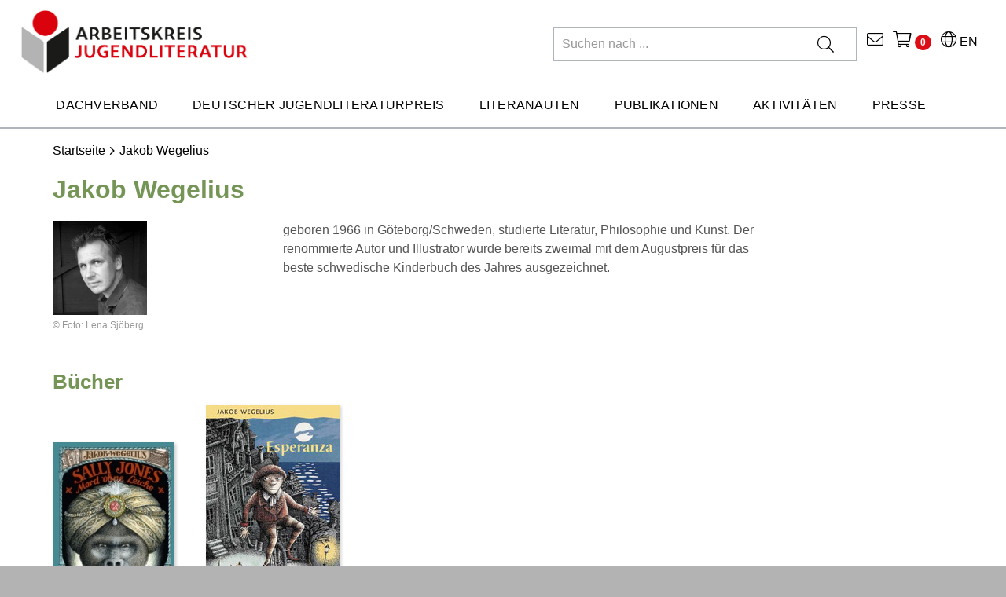

--- FILE ---
content_type: text/html;charset=UTF-8
request_url: https://www.jugendliteratur.org/person/jakob-wegelius-934/?page_id=0
body_size: 31546
content:


	


	
	

	
	

	
	

	
	

	
	

	
	

	
	

	
	

	
	

	
	

	
	

	
	

	
	



	
<!DOCTYPE html>

<html xmlns="http://www.w3.org/1999/xhtml" lang="de-CH">
<head>
	<title>Autor: Jakob Wegelius | Arbeitskreis für Jugendliteratur e.V.</title>
	<meta http-equiv="Content-Type" content="text/html; charset=utf-8" />
	<meta http-equiv="X-UA-Compatible" content="IE=edge" />
	
	<meta name="description" content="Erfahren Sie mehr &uuml;ber den Autor Jakob Wegelius beim Arbeitskreis f&uuml;r Jugendliteratur" />
	<meta name="keywords" content="Jakob Wegelius" />
	<meta name="author" content="AKJ - www.akj.de" />
	<meta name="robots" content="all" />

	<meta name="language" content="de"/>
	<meta name="viewport" content="width=device-width, initial-scale=1" />
	
	<link rel="stylesheet" href="/_css_global/dist/style.min.css?ts=107">

	
	<script src="https://cookiemanager.wirth-horn.de/dist/whCookieManager.min.js"></script>
	<link rel="stylesheet" type="text/css" href="https://cookiemanager.wirth-horn.de/dist/whCookieManager.min.css">
	
		<script type="text/javascript">
			const whCookies = new whCookieManager({
				'headline':    		    'Cookie-Einstellungen',
				'text': 				"Wir verwenden Cookies, um die Nutzung aller Funktionen auf unserer Website zu erm&ouml;glichen. Dazu z&auml;hlen Cookies, die f&uuml;r den Betrieb der Seite notwendig sind, sowie solche, die zu anonymen Statistikzwecken, f&uuml;r Komforteinstellungen oder zur Anzeige personalisierter Inhalte genutzt werden. Sie k&ouml;nnen selbst entscheiden, welche Kategorien Sie zulassen m&ouml;chten. Bitte beachten Sie, dass auf Basis Ihrer Einstellungen wom&ouml;glich nicht mehr alle Funktionalit&auml;ten der Seite zur Verf&uuml;gung stehen. Weitere Informationen finden Sie in unseren <a href='/datenschutz' title='Datenschutzhinweisen'>Datenschutzhinweisen</a>.",
				'categories': {
					'necessary_label':	    'Notwendig',
					'statistics':	         false,
					'statistics_label':	    'Statistik',
					'marketing':	         true,
					'marketing_label':	    'Marketing',
				},
				'details_label':    	'',
				'details':          	'',
				'buttons': {
					'select_specific_label':	'Auswahl bestätigen',
					'select_all_label':			'Alle auswählen',
					'show_decline_all_label':	true,
					'decline_all_label':		'Ablehnen'
				},
				'cookie_attributes': {
					'secure': true
					,'samesite': 'none'
				}
			}, function load_scripts(){
				// prevent youtube videos from loading if marketing cookies are not accepted
				if (whCookies.accepted_marketing) {
					videoBlocker.unblock('youtube');
				}
			});
		</script>
	
	
	<script src="//videoblocker.wirth-horn.de/dist/whVideoBlocker.min.js"></script>
	<script>
		const videoBlocker = new whVideoBlocker({
			block_youtube: whCookies.accepted_marketing ? false : true,
			placeholder_img: "/_images_global/DELETE_THIS.svg"
		}, function(){
			
		}, function(){
			
			if (typeof whCookies !== 'undefined') {
				// add eventlistener to verify that the cookie has been updated
				cookiemanager_el = document.getElementById('whCookieManager');
				cookiemanager_el.addEventListener('cookie_changed', (e) => {
					videoBlocker.unblock('youtube');
				});
				// update the cookie
				whCookies.set_specific_cookie('marketing');
			}
		});
		// unblock youtube videos from loading if marketing cookies are not accepted
		if (whCookies.accepted_marketing) {
			videoBlocker.unblock('youtube');
		}
	</script>
	
	<script src="https://rybbit.wirth-horn.de/api/script.js" data-site-id="ea72821ffac3" defer></script>

	
	<link rel="shortcut icon"				type="image/x-icon"		href="/favicon.ico">
	<link rel="apple-touch-icon"			sizes="180x180"			href="/apple-touch-icon.png">
	<link rel="icon"						type="image/png"		sizes="32x32" href="/favicon-32x32.png">
	<link rel="icon"						type="image/png"		sizes="16x16" href="/favicon-16x16.png">
	<link rel="manifest"					href="/site.webmanifest">
	<link rel="mask-icon"					href="/safari-pinned-tab.svg"	color="#5bbad5">
	<meta name="msapplication-TileColor"	content="#d9d9d9">
	<meta name="theme-color"				content="#ffffff">

	
	
	<meta property="og:site_name"		content="Arbeitskreis für Jugendliteratur e.V." />
	<meta property="fb:app_id"			content="358657944844516" />
	<meta property="og:url"				content="https://www.jugendliteratur.org/person.cfm?person_id=934&page_id=0" />
	<meta property="og:type"			content="website" />
	<meta property="og:updated_time"	content="{ts '2026-01-21 09:47:59'}" />
	
		
			<meta property="og:title"		content="Jakob Wegelius">
		
		
			<meta property="og:description"	content="geboren 1966 in G&ouml;teborg/Schweden, studierte Literatur, Philosophie und Kunst. Der renommierte Autor und Illustrator wurde bereits zweimal mit dem Augustpreis f&uuml;r das beste schwedische Kinderbuch des Jahres ausgezeichnet.">
		
		
		
			<meta property="og:image"		content="https://www.jugendliteratur.org/_images_global/logo_akj_og.jpg">
			<meta property="twitter:image"	content="https://www.jugendliteratur.org/_images_global/logo_akj_og.jpg">
		
		
	
	
	<meta property="twitter:card"			content="summary">
	
	
		<link rel="canonical" href="https://www.jugendliteratur.org/person/jakob-wegelius-934" />
	
	
	
		<script>
			var _mtm = window._mtm = window._mtm || [];
			_mtm.push({'mtm.startTime': (new Date().getTime()), 'event': 'mtm.Start'});
			(function() {
			    var d=document, g=d.createElement('script'), s=d.getElementsByTagName('script')[0];
			    g.async=true; g.src='https://cdn.matomo.cloud/jugendliteratur.matomo.cloud/container_69iz1yPf.js'; s.parentNode.insertBefore(g,s);
			})();
		</script>
		
	
	
	
</head>
<body itemscope itemtype="http://schema.org/WebPage">
	
	<noscript>
		
			<div style="width:1200px;font-size:15px;border:solid 1px #9E153B;margin:20px auto;padding:15px;">
				<strong>Javascript Deaktiviert!</strong><br />
				Bitte aktivieren Sie JavaScript um alle Funktionen auf unserer Webseite nutzen zu können.
			</div>
		
	</noscript>
	
	<input type="hidden" data-ga="UA-4584475-1" id="gaContainer" />


	
	

	<nav class="navbar navbar-default header navbar-expand-lg p-0">
		<div class="container-fluid container-brand clearfix">
			<div class="container-fluid p-0">
				<div class="row nav-header mx-0">
					<div class="navbar-header-logo col-12 col-sm-8 col-md-7 col-lg-4 col-xl-4" >
						
						<a id="logo_akj_container" class="navbar-brand" href="/" >
							<img src="/_images_global/logo_akj.jpg" alt="AKJ Logo"  />
						</a>
						
					</div>
					<div class="navbar-header-content col-4 col-sm-4 col-md-7 col-lg-8 col-xl-8" >
						<div class="row">
							<div class="meta-nav col-12 col-sm-12 col-md-12 col-lg-12 col-xl-12 d-flex flex-row-reverse">
								<div class="language-page">
									<a href="/english-key-facts" title="English Key Facts">
										<i class="fal fa-globe"></i> EN
									</a>
								</div>
								<div class="akj-wako">
									<a href="#" title="Zum Warenkorb" onclick="open_overlay('shopping_cart');">
										<i class="fal fa-shopping-cart"></i>
										<span class="wako_count badge"></span>
									</a>
								</div>
								<div class="akj-contact">
									<a href="/kontakt/c-146" title="Kontakt">
										<i class="fal fa-envelope"></i>
									</a>
								</div>
								<div class="akj-search">
									<form role="search" action="/search/result" method="get">
										<div class="input-group mb-3 d-flex d-row-reverse">
											<input type="text" name="schnellsuche" placeholder="Suchen nach ..." class="akj-search-input default-input"/>
											<div class="input-group-append">
												<button type="submit"><i class="fal fa-search"></i></button>
											</div>
											<div id="typeahead"></div>
										</div>
									</form>
								</div>
							</div>
						</div>
					</div>
					<div class="navbar-header-content-mobile col-12 col-sm-4 col-md-5 col-lg-8">
						
						<div class="text-center mobile-search-icon mobile-item">
							<i class="fal fa-search"></i>
						</div>
						<div class="text-center mobile-item mobile-wako-icon">
							<a href="#" title="Zum Warenkorb" onclick="open_overlay('shopping_cart');">
								<i class="fal fa-shopping-cart"></i>
								<span class="wako_count badge"></span>
							</a>
						</div>
						<div class="text-center mobile-menu-icon mobile-item">
							<i class="fal fa-bars"></i>
						</div>
						
					</div>
				</div>
				<div class="row d-flex m-auto">
					<div class="akj-search col-12 col-sm-12 col-md-12 col-lg-6 col-xl-6 pt-2">
						<form role="search" action="/search/result" method="get">
							<div class="input-group mobile-search mb-3">
								<input type="text" autocomplete="off" name="schnellsuche" placeholder="Suchen nach ..." class="akj-search-input"/>
								<div class="input-group-append">
									<button type="submit"><i class="fal fa-search"></i></button>
								</div>
							</div>
						</form>
					</div>
				</div>
				

	
	<div class="row nav-row">
		<div class="ul-nav-container d-flex flex-row-reverse col-12">
			<ul class="nav">
				
					
						<a href="/dachverband/c-56" title="Dachverband" data-nav="56">
							<li class="nav-item">Dachverband</li>
						</a>
						
							
						
							
						
							
						
							
						
							
						
							
						
							
						
							
								
							
						
							
						
							
						
							
						
							
								
							
						
							
						
							
						
							
								
							
						
							
						
							
						
							
						
							
								
							
						
							
						
							
						
							
						
							
								
							
						
							
						
							
								
							
						
							
						
							
						
							
								
							
						
							
								
							
						
							
								
							
						
					
				
					
						<a href="/deutscher-jugendliteraturpreis/c-62" title="Deutscher Jugendliteraturpreis" data-nav="62">
							<li class="nav-item">Deutscher Jugendliteraturpreis</li>
						</a>
						
							
								
							
						
							
						
							
						
							
						
							
						
							
								
							
						
							
						
							
						
							
						
							
						
							
						
							
						
							
								
							
						
							
						
							
						
							
						
							
								
							
						
							
						
							
						
							
						
							
								
							
						
							
						
							
						
							
								
							
						
							
						
							
						
							
								
							
						
							
						
							
						
							
						
					
				
					
						<a href="/literanauten/c-164" title="Literanauten" data-nav="164">
							<li class="nav-item">Literanauten</li>
						</a>
						
							
						
							
						
							
						
							
						
							
								
							
						
							
						
							
						
							
						
							
								
							
						
							
						
							
						
							
						
							
						
							
						
							
						
							
								
							
						
							
						
							
						
							
						
							
								
							
						
							
						
							
						
							
						
							
						
							
						
							
						
							
						
							
						
							
						
							
						
					
				
					
						<a href="/publikationen/c-80" title="Publikationen" data-nav="80">
							<li class="nav-item">Publikationen</li>
						</a>
						
							
						
							
								
							
						
							
						
							
						
							
						
							
						
							
								
							
						
							
						
							
						
							
						
							
								
							
						
							
						
							
						
							
						
							
						
							
						
							
						
							
						
							
						
							
						
							
						
							
						
							
						
							
						
							
						
							
						
							
						
							
						
							
						
							
						
					
				
					
						<a href="/aktivitaeten/c-87" title="Aktivitäten" data-nav="87">
							<li class="nav-item">Aktivitäten</li>
						</a>
						
							
						
							
						
							
								
							
						
							
						
							
						
							
						
							
						
							
						
							
						
							
								
							
						
							
						
							
						
							
						
							
								
							
						
							
						
							
						
							
						
							
								
							
						
							
						
							
						
							
						
							
						
							
						
							
						
							
						
							
						
							
						
							
						
							
						
							
						
					
				
					
						<a href="/presse/c-95" title="Presse" data-nav="95">
							<li class="nav-item">Presse</li>
						</a>
						
							
						
							
						
							
						
							
								
							
						
							
						
							
						
							
						
							
						
							
						
							
						
							
						
							
						
							
						
							
						
							
						
							
						
							
						
							
						
							
						
							
						
							
						
							
								
							
						
							
						
							
						
							
						
							
								
							
						
							
						
							
						
							
						
							
						
					
				
				
			</ul>
		</div>
	</div>
	
			</div>
		</div>
	</nav>
	
	
	
	<div class="container-fluid container-mega-menu">
		
		
			<div class="row d-none">
				<div class="col-3 p-0"></div>
				<div class="col-9 pl-0 pr-2">
					<div class="mega-menu" data-parent="56">
						<div class="row px-3">
							
								<div class="col-4 nav-column pr-0">
									
										
											
											
											
												
											
												
											
												
											
												
											
												
											
												
											
												
											
												
											
												
											
												
											
												
											
												
											
												
											
												
											
												
											
												
											
										
									
										
											
											
											
												
											
												
											
												
											
												
											
												
											
												
											
												
											
												
											
												
											
												
											
												
											
												
											
												
											
												
											
												
											
												
											
										
									
										
											
											
											
												
											
												
											
												
											
												
											
												
											
												
											
												
											
												
											
												
											
												
											
												
											
												
											
												
											
												
											
												
											
												
											
										
									
										
											
											
											
												
											
												
											
												
											
												
											
												
											
												
											
												
											
												
											
												
											
												
											
												
											
												
											
												
											
												
											
												
											
												
											
										
									
										
											
											
											
												
											
												
											
												
											
												
											
												
											
												
											
												
											
												
											
												
											
												
											
												
											
												
											
												
											
												
											
												
											
												
											
										
									
										
											
											
											
												
											
												
											
												
											
												
											
												
											
												
											
												
											
												
											
												
											
												
											
												
											
												
											
												
											
												
											
												
											
												
											
										
									
										
									
										
											
												<div class="mega-menu-item weight-font">
													<a href="/vorstand/c-97" title="Vorstand">
														Vorstand
													</a>
												</div>
											
											
											
												
											
												
											
												
											
												
											
												
											
												
											
												
											
												
											
												
											
												
											
												
											
												
											
												
											
												
											
												
											
												
											
										
									
										
											
											
											
												
											
												
											
												
											
												
											
												
											
												
											
												
											
												
											
												
											
												
											
												
											
												
											
												
											
												
											
												
											
												
											
										
									
										
									
										
									
										
											
												<div class="mega-menu-item weight-font">
													<a href="/mitgliedsverbaende/c-99" title="Mitgliedsverbände">
														Mitgliedsverbände
													</a>
												</div>
											
											
											
												
											
												
											
												
											
												
											
												
											
												
											
												
											
												
											
												
											
												
											
												
											
												
											
												
											
												
											
												
											
												
											
										
									
										
									
										
									
										
											
												<div class="mega-menu-item weight-font">
													<a href="/ehrenmitglieder/c-153" title="Ehrenmitglieder">
														Ehrenmitglieder
													</a>
												</div>
											
											
											
												
											
												
											
												
											
												
											
												
											
												
											
												
											
												
											
												
											
												
											
												
											
												
											
												
											
												
											
												
											
												
											
										
									
										
									
										
									
										
									
										
									
										
									
										
									
										
									
										
									
										
									
										
									
										
									
										
									
										
									
										
									
										
									
									
								</div>
							
								<div class="col-4 nav-column pr-0">
									
										
									
										
									
										
									
										
									
										
									
										
									
										
									
										
									
										
									
										
											
											
											
												
											
												
											
												
											
												
											
												
											
												
											
												
											
												
											
												
											
												
											
												
											
												
											
												
											
												
											
												
											
												
											
										
									
										
									
										
									
										
											
											
											
												
											
												
											
												
											
												
											
												
											
												
											
												
											
												
											
												
											
												
											
												
											
												
											
												
											
												
											
												
											
												
											
										
									
										
									
										
									
										
											
											
											
												
											
												
											
												
											
												
											
												
											
												
											
												
											
												
											
												
											
												
											
												
											
												
											
												
											
												
											
												
											
												
											
										
									
										
											
											
											
												
											
												
											
												
											
												
											
												
											
												
											
												
											
												
											
												
											
												
											
												
											
												
											
												
											
												
											
												
											
												
											
										
									
										
									
										
											
												<div class="mega-menu-item weight-font">
													<a href="/ibby-germany/c-100" title="IBBY Germany">
														IBBY Germany
													</a>
												</div>
											
											
											
												
											
												
											
												
											
												
											
												
											
												
											
												
											
												
											
												
											
												
											
												
											
												
											
												
											
												
											
												
											
												
											
										
									
										
											
											
											
												
											
												
											
												
											
												
											
												
											
												
											
												
											
												
											
												
											
												
											
												
											
												
											
												
											
												
											
												
											
												
											
										
									
										
											
											
											
												
											
												
											
												
											
												
											
												
											
												
											
												
											
												
											
												
											
												
											
												
											
												
											
												
											
												
											
												
											
												
											
										
									
										
											
											
											
												
											
												
											
												
											
												
											
												
											
												
											
												
											
												
											
												
											
												
											
												
											
												
											
												
											
												
											
												
											
												
											
										
									
										
											
												<div class="mega-menu-item weight-font">
													<a href="/geschichte/c-101" title="Geschichte">
														Geschichte
													</a>
												</div>
											
											
											
												
											
												
											
												
											
												
											
												
											
												
											
												
											
												
											
												
											
												
											
												
											
												
											
												
											
												
											
												
											
												
											
										
									
										
											
											
											
												
											
												
											
												
											
												
											
												
											
												
											
												
											
												
											
												
											
												
											
												
											
												
											
												
											
												
											
												
											
												
											
										
									
										
											
												<div class="mega-menu-item weight-font">
													<a href="/satzung/c-156" title="Satzung">
														Satzung
													</a>
												</div>
											
											
											
												
											
												
											
												
											
												
											
												
											
												
											
												
											
												
											
												
											
												
											
												
											
												
											
												
											
												
											
												
											
												
											
										
									
										
									
										
									
										
									
										
									
										
									
									
								</div>
							
								<div class="col-4 nav-column pr-0">
									
										
									
										
									
										
									
										
									
										
									
										
									
										
											
											
											
												
											
												
											
												
											
												
											
												
											
												
											
												
											
												
											
												
											
												
											
												
											
												
											
												
											
												
											
												
											
												
											
										
									
										
									
										
									
										
									
										
											
											
											
												
											
												
											
												
											
												
											
												
											
												
											
												
											
												
											
												
											
												
											
												
											
												
											
												
											
												
											
												
											
												
											
										
									
										
									
										
									
										
											
											
											
												
											
												
											
												
											
												
											
												
											
												
											
												
											
												
											
												
											
												
											
												
											
												
											
												
											
												
											
												
											
												
											
										
									
										
									
										
									
										
									
										
											
											
											
												
											
												
											
												
											
												
											
												
											
												
											
												
											
												
											
												
											
												
											
												
											
												
											
												
											
												
											
												
											
												
											
										
									
										
									
										
									
										
									
										
									
										
									
										
									
										
									
										
											
											
											
												
											
												
											
												
											
												
											
												
											
												
											
												
											
												
											
												
											
												
											
												
											
												
											
												
											
												
											
												
											
												
											
										
									
										
											
											
											
												
											
												
											
												
											
												
											
												
											
												
											
												
											
												
											
												
											
												
											
												
											
												
											
												
											
												
											
												
											
												
											
										
									
										
											
												<div class="mega-menu-item weight-font">
													<a href="/positionspapier-lesefoerderung/c-190" title="Positionspapier Leseförderung">
														Positionspapier Leseförderung
													</a>
												</div>
											
											
											
												
											
												
											
												
											
												
											
												
											
												
											
												
											
												
											
												
											
												
											
												
											
												
											
												
											
												
											
												
											
												
											
										
									
										
											
												<div class="mega-menu-item weight-font">
													<a href="/mitgliedschaft/c-98" title="Mitgliedschaft">
														Mitgliedschaft
													</a>
												</div>
											
											
											
												
											
												
											
												
											
												
											
												
											
												
											
												
											
												
											
												
											
												
											
												
											
												
											
												
											
												
											
												
											
												
											
										
									
										
											
												<div class="mega-menu-item weight-font">
													<a href="/spenden/c-158" title="Spenden">
														Spenden
													</a>
												</div>
											
											
											
												
											
												
											
												
											
												
											
												
											
												
											
												
											
												
											
												
											
												
											
												
											
												
											
												
											
												
											
												
											
												
											
										
									
									
								</div>
							
						</div>
					</div>
				</div>
			</div>
		
			<div class="row d-none">
				<div class="col-3 p-0"></div>
				<div class="col-9 pl-0 pr-2">
					<div class="mega-menu" data-parent="62">
						<div class="row px-3">
							
								<div class="col-4 nav-column pr-0">
									
										
											
												<div class="mega-menu-item weight-font">
													<a href="/ueber-den-preis/c-102" title="Über den Preis">
														Über den Preis
													</a>
												</div>
											
											
											
												
											
												
											
												
													
													
														<div class="mega-menu-sub-item">
															<a href="/ausschreibung-2025/c-109" title="Ausschreibung 2025">
																Ausschreibung 2025
															</a>
														</div>
													
												
											
												
											
												
											
												
											
												
											
												
											
												
											
												
													
													
														<div class="mega-menu-sub-item">
															<a href="/fuer-2026-bewerben/c-141" title="Für 2026 bewerben">
																Für 2026 bewerben
															</a>
														</div>
													
												
											
												
											
												
											
												
													
													
														<div class="mega-menu-sub-item">
															<a href="/preisstatue-momo/c-142" title="Preisstatue Momo">
																Preisstatue Momo
															</a>
														</div>
													
												
											
												
											
												
											
												
											
										
									
										
											
											
											
												
											
												
											
												
											
												
											
												
											
												
											
												
											
												
											
												
											
												
											
												
											
												
											
												
											
												
											
												
											
												
											
										
									
										
											
											
											
												
											
												
											
												
											
												
											
												
											
												
											
												
											
												
											
												
											
												
											
												
											
												
											
												
											
												
											
												
											
												
											
										
									
										
											
											
											
												
											
												
											
												
											
												
											
												
											
												
											
												
											
												
											
												
											
												
											
												
											
												
											
												
											
												
											
												
											
												
											
										
									
										
											
											
											
												
											
												
											
												
											
												
											
												
											
												
											
												
											
												
											
												
											
												
											
												
											
												
											
												
											
												
											
												
											
												
											
										
									
										
											
												<div class="mega-menu-item weight-font">
													<a href="/suche-im-archiv/c-108" title="Suche im Archiv">
														Suche im Archiv
													</a>
												</div>
											
											
											
												
											
												
											
												
											
												
											
												
											
												
											
												
											
												
											
												
											
												
											
												
											
												
											
												
											
												
											
												
											
												
											
										
									
										
									
										
											
											
											
												
											
												
											
												
											
												
											
												
											
												
											
												
											
												
											
												
											
												
											
												
											
												
											
												
											
												
											
												
											
												
											
										
									
										
											
											
											
												
											
												
											
												
											
												
											
												
											
												
											
												
											
												
											
												
											
												
											
												
											
												
											
												
											
												
											
												
											
												
											
										
									
										
									
										
									
										
											
											
											
												
											
												
											
												
											
												
											
												
											
												
											
												
											
												
											
												
											
												
											
												
											
												
											
												
											
												
											
												
											
												
											
										
									
										
									
										
									
										
											
											
											
												
											
												
											
												
											
												
											
												
											
												
											
												
											
												
											
												
											
												
											
												
											
												
											
												
											
												
											
												
											
												
											
										
									
										
									
										
									
										
									
										
									
										
									
										
									
										
									
										
									
										
									
										
									
										
									
										
									
										
									
										
									
										
									
									
								</div>
							
								<div class="col-4 nav-column pr-0">
									
										
									
										
									
										
									
										
									
										
									
										
									
										
									
										
									
										
									
										
											
											
											
												
											
												
											
												
											
												
											
												
											
												
											
												
											
												
											
												
											
												
											
												
											
												
											
												
											
												
											
												
											
												
											
										
									
										
									
										
									
										
											
												<div class="mega-menu-item weight-font">
													<a href="/nominierungen-2025/c-103" title="Nominierungen 2025">
														Nominierungen 2025
													</a>
												</div>
											
											
											
												
											
												
											
												
											
												
											
												
											
												
											
												
											
												
											
												
											
												
											
												
											
												
											
												
											
												
											
												
											
												
											
										
									
										
									
										
									
										
											
											
											
												
											
												
											
												
											
												
											
												
											
												
											
												
											
												
											
												
											
												
											
												
											
												
											
												
											
												
											
												
											
												
											
										
									
										
											
												<div class="mega-menu-item weight-font">
													<a href="/preisverdaechtig-praxistipps/c-129" title=""Preisverdächtig!"-Praxistipps">
														"Preisverdächtig!"-Praxistipps
													</a>
												</div>
											
											
											
												
											
												
											
												
											
												
											
												
											
												
											
												
											
												
											
												
											
												
											
												
											
												
											
												
											
												
											
												
											
												
											
										
									
										
									
										
											
											
											
												
											
												
											
												
											
												
											
												
											
												
											
												
											
												
											
												
											
												
											
												
											
												
											
												
											
												
											
												
											
												
											
										
									
										
											
											
											
												
											
												
											
												
											
												
											
												
											
												
											
												
											
												
											
												
											
												
											
												
											
												
											
												
											
												
											
												
											
												
											
										
									
										
											
												<div class="mega-menu-item weight-font">
													<a href="/preistraeger-2025/c-105" title="Preisträger 2025">
														Preisträger 2025
													</a>
												</div>
											
											
											
												
											
												
											
												
											
												
											
												
											
												
											
												
											
												
											
												
											
												
											
												
											
												
											
												
											
												
											
												
											
												
											
										
									
										
											
											
											
												
											
												
											
												
											
												
											
												
											
												
											
												
											
												
											
												
											
												
											
												
											
												
											
												
											
												
											
												
											
												
											
										
									
										
											
											
											
												
											
												
											
												
											
												
											
												
											
												
											
												
											
												
											
												
											
												
											
												
											
												
											
												
											
												
											
												
											
												
											
										
									
										
											
												<div class="mega-menu-item weight-font">
													<a href="/sonderpreise/c-106" title="Sonderpreise">
														Sonderpreise
													</a>
												</div>
											
											
											
												
													
													
														<div class="mega-menu-sub-item">
															<a href="/gesamtwerk-illustration-2025/c-115" title=""Gesamtwerk" Illustration 2025">
																"Gesamtwerk" Illustration 2025
															</a>
														</div>
													
												
											
												
											
												
											
												
													
													
														<div class="mega-menu-sub-item">
															<a href="/neue-talente-illustration-2025/c-116" title=""Neue Talente" Illustration 2025">
																"Neue Talente" Illustration 2025
															</a>
														</div>
													
												
											
												
											
												
											
												
											
												
											
												
											
												
											
												
											
												
											
												
											
												
											
												
											
												
											
										
									
										
											
											
											
												
											
												
											
												
											
												
											
												
											
												
											
												
											
												
											
												
											
												
											
												
											
												
											
												
											
												
											
												
											
												
											
										
									
										
									
										
									
										
									
										
									
										
									
									
								</div>
							
								<div class="col-4 nav-column pr-0">
									
										
									
										
									
										
									
										
									
										
									
										
									
										
											
											
											
												
											
												
											
												
											
												
											
												
											
												
											
												
											
												
											
												
											
												
											
												
											
												
											
												
											
												
											
												
											
												
											
										
									
										
									
										
									
										
									
										
											
											
											
												
											
												
											
												
											
												
											
												
											
												
											
												
											
												
											
												
											
												
											
												
											
												
											
												
											
												
											
												
											
												
											
										
									
										
									
										
									
										
											
											
											
												
											
												
											
												
											
												
											
												
											
												
											
												
											
												
											
												
											
												
											
												
											
												
											
												
											
												
											
												
											
												
											
										
									
										
									
										
									
										
									
										
											
											
											
												
											
												
											
												
											
												
											
												
											
												
											
												
											
												
											
												
											
												
											
												
											
												
											
												
											
												
											
												
											
												
											
										
									
										
									
										
									
										
									
										
									
										
									
										
									
										
									
										
											
											
											
												
											
												
											
												
											
												
											
												
											
												
											
												
											
												
											
												
											
												
											
												
											
												
											
												
											
												
											
												
											
												
											
										
									
										
											
												<div class="mega-menu-item weight-font">
													<a href="/jurys-2025/c-107" title="Jurys 2025">
														Jurys 2025
													</a>
												</div>
											
											
											
												
											
												
											
												
											
												
											
												
													
													
														<div class="mega-menu-sub-item">
															<a href="/kritikerjury/c-117" title="Kritikerjury">
																Kritikerjury
															</a>
														</div>
													
												
											
												
											
												
											
												
													
													
														<div class="mega-menu-sub-item">
															<a href="/jugendjury/c-118" title="Jugendjury">
																Jugendjury
															</a>
														</div>
													
												
											
												
											
												
											
												
											
												
											
												
											
												
											
												
													
													
														<div class="mega-menu-sub-item">
															<a href="/sonderpreisjury/c-119" title="Sonderpreisjury">
																Sonderpreisjury
															</a>
														</div>
													
												
											
												
											
										
									
										
											
											
											
												
											
												
											
												
											
												
											
												
											
												
											
												
											
												
											
												
											
												
											
												
											
												
											
												
											
												
											
												
											
												
											
										
									
										
											
											
											
												
											
												
											
												
											
												
											
												
											
												
											
												
											
												
											
												
											
												
											
												
											
												
											
												
											
												
											
												
											
												
											
										
									
										
											
											
											
												
											
												
											
												
											
												
											
												
											
												
											
												
											
												
											
												
											
												
											
												
											
												
											
												
											
												
											
												
											
												
											
										
									
									
								</div>
							
						</div>
					</div>
				</div>
			</div>
		
			<div class="row d-none">
				<div class="col-3 p-0"></div>
				<div class="col-9 pl-0 pr-2">
					<div class="mega-menu" data-parent="164">
						<div class="row px-3">
							
								<div class="col-4 nav-column pr-0">
									
										
											
											
											
												
											
												
											
												
											
												
											
												
											
												
											
												
											
												
											
												
											
												
											
												
											
												
											
												
											
												
											
												
											
												
											
										
									
										
											
											
											
												
											
												
											
												
											
												
											
												
											
												
											
												
											
												
											
												
											
												
											
												
											
												
											
												
											
												
											
												
											
												
											
										
									
										
											
											
											
												
											
												
											
												
											
												
											
												
											
												
											
												
											
												
											
												
											
												
											
												
											
												
											
												
											
												
											
												
											
												
											
										
									
										
											
											
											
												
											
												
											
												
											
												
											
												
											
												
											
												
											
												
											
												
											
												
											
												
											
												
											
												
											
												
											
												
											
												
											
										
									
										
											
												<div class="mega-menu-item weight-font">
													<a href="/mitmachen/c-165" title="Mitmachen">
														Mitmachen
													</a>
												</div>
											
											
											
												
											
												
											
												
											
												
											
												
											
												
											
												
											
												
											
												
											
												
											
												
											
												
											
												
											
												
											
												
											
												
											
										
									
										
											
											
											
												
											
												
											
												
											
												
											
												
											
												
											
												
											
												
											
												
											
												
											
												
											
												
											
												
											
												
											
												
											
												
											
										
									
										
									
										
											
											
											
												
											
												
											
												
											
												
											
												
											
												
											
												
											
												
											
												
											
												
											
												
											
												
											
												
											
												
											
												
											
												
											
										
									
										
											
												<div class="mega-menu-item weight-font">
													<a href="/wer-sind-die-literanauten/c-167" title="Wer sind die Literanauten">
														Wer sind die Literanauten
													</a>
												</div>
											
											
											
												
											
												
											
												
											
												
											
												
											
												
											
												
											
												
											
												
											
												
											
												
											
												
											
												
											
												
											
												
											
												
											
										
									
										
									
										
									
										
											
											
											
												
											
												
											
												
											
												
											
												
											
												
											
												
											
												
											
												
											
												
											
												
											
												
											
												
											
												
											
												
											
												
											
										
									
										
									
										
									
										
											
											
											
												
											
												
											
												
											
												
											
												
											
												
											
												
											
												
											
												
											
												
											
												
											
												
											
												
											
												
											
												
											
												
											
										
									
										
									
										
									
										
									
										
									
										
									
										
									
										
									
										
									
										
									
										
									
										
									
										
									
										
									
										
									
										
									
									
								</div>
							
								<div class="col-4 nav-column pr-0">
									
										
									
										
									
										
									
										
									
										
									
										
									
										
									
										
									
										
									
										
											
											
											
												
											
												
											
												
											
												
											
												
											
												
											
												
											
												
											
												
											
												
											
												
											
												
											
												
											
												
											
												
											
												
											
										
									
										
									
										
									
										
											
											
											
												
											
												
											
												
											
												
											
												
											
												
											
												
											
												
											
												
											
												
											
												
											
												
											
												
											
												
											
												
											
												
											
										
									
										
									
										
									
										
											
												<div class="mega-menu-item weight-font">
													<a href="/galerie/c-175" title="Galerie">
														Galerie
													</a>
												</div>
											
											
											
												
											
												
											
												
											
												
											
												
											
												
											
												
											
												
											
												
											
												
											
												
											
												
											
												
											
												
											
												
											
												
											
										
									
										
											
											
											
												
											
												
											
												
											
												
											
												
											
												
											
												
											
												
											
												
											
												
											
												
											
												
											
												
											
												
											
												
											
												
											
										
									
										
									
										
											
											
											
												
											
												
											
												
											
												
											
												
											
												
											
												
											
												
											
												
											
												
											
												
											
												
											
												
											
												
											
												
											
												
											
										
									
										
											
												<div class="mega-menu-item weight-font">
													<a href="/aktuelle-termine/c-168" title="Aktuelle Termine">
														Aktuelle Termine
													</a>
												</div>
											
											
											
												
											
												
											
												
											
												
											
												
											
												
											
												
											
												
											
												
											
												
											
												
											
												
											
												
											
												
											
												
											
												
											
										
									
										
											
											
											
												
											
												
											
												
											
												
											
												
											
												
											
												
											
												
											
												
											
												
											
												
											
												
											
												
											
												
											
												
											
												
											
										
									
										
											
											
											
												
											
												
											
												
											
												
											
												
											
												
											
												
											
												
											
												
											
												
											
												
											
												
											
												
											
												
											
												
											
												
											
										
									
										
											
											
											
												
											
												
											
												
											
												
											
												
											
												
											
												
											
												
											
												
											
												
											
												
											
												
											
												
											
												
											
												
											
												
											
										
									
										
											
											
											
												
											
												
											
												
											
												
											
												
											
												
											
												
											
												
											
												
											
												
											
												
											
												
											
												
											
												
											
												
											
												
											
										
									
										
											
											
											
												
											
												
											
												
											
												
											
												
											
												
											
												
											
												
											
												
											
												
											
												
											
												
											
												
											
												
											
												
											
												
											
										
									
										
									
										
									
										
									
										
									
										
									
									
								</div>
							
								<div class="col-4 nav-column pr-0">
									
										
									
										
									
										
									
										
									
										
									
										
									
										
											
											
											
												
											
												
											
												
											
												
											
												
											
												
											
												
											
												
											
												
											
												
											
												
											
												
											
												
											
												
											
												
											
												
											
										
									
										
									
										
									
										
									
										
											
											
											
												
											
												
											
												
											
												
											
												
											
												
											
												
											
												
											
												
											
												
											
												
											
												
											
												
											
												
											
												
											
												
											
										
									
										
									
										
									
										
											
											
											
												
											
												
											
												
											
												
											
												
											
												
											
												
											
												
											
												
											
												
											
												
											
												
											
												
											
												
											
												
											
												
											
										
									
										
									
										
									
										
									
										
											
											
											
												
											
												
											
												
											
												
											
												
											
												
											
												
											
												
											
												
											
												
											
												
											
												
											
												
											
												
											
												
											
												
											
										
									
										
									
										
									
										
									
										
									
										
									
										
									
										
									
										
											
											
											
												
											
												
											
												
											
												
											
												
											
												
											
												
											
												
											
												
											
												
											
												
											
												
											
												
											
												
											
												
											
												
											
										
									
										
											
											
											
												
											
												
											
												
											
												
											
												
											
												
											
												
											
												
											
												
											
												
											
												
											
												
											
												
											
												
											
												
											
												
											
										
									
										
											
											
											
												
											
												
											
												
											
												
											
												
											
												
											
												
											
												
											
												
											
												
											
												
											
												
											
												
											
												
											
												
											
												
											
										
									
										
											
											
											
												
											
												
											
												
											
												
											
												
											
												
											
												
											
												
											
												
											
												
											
												
											
												
											
												
											
												
											
												
											
												
											
										
									
										
											
											
											
												
											
												
											
												
											
												
											
												
											
												
											
												
											
												
											
												
											
												
											
												
											
												
											
												
											
												
											
												
											
												
											
										
									
									
										<div class="mega-menu-image">
											
												<a href="https://www.instagram.com/literanauten_akj/"  target="_blank">
											
											<img src="/_images_media/content/teaser3/folgt_uns_auf_instagram_3_164.png">
											
												</a>
											
										</div>
									
								</div>
							
						</div>
					</div>
				</div>
			</div>
		
			<div class="row d-none">
				<div class="col-3 p-0"></div>
				<div class="col-9 pl-0 pr-2">
					<div class="mega-menu" data-parent="80">
						<div class="row px-3">
							
								<div class="col-4 nav-column pr-0">
									
										
											
											
											
												
											
												
											
												
											
												
											
												
											
												
											
												
											
												
											
												
											
												
											
												
											
												
											
												
											
												
											
												
											
												
											
										
									
										
											
												<div class="mega-menu-item weight-font">
													<a href="/fachzeitschrift-julit/c-120" title="Fachzeitschrift Julit">
														Fachzeitschrift Julit
													</a>
												</div>
											
											
											
												
											
												
											
												
											
												
											
												
											
												
													
													
														<div class="mega-menu-sub-item">
															<a href="/abonnement/c-122" title="Abonnement ">
																Abonnement 
															</a>
														</div>
													
												
											
												
											
												
											
												
													
													
														<div class="mega-menu-sub-item">
															<a href="/archiv-recherche/c-123" title="Archiv-Recherche">
																Archiv-Recherche
															</a>
														</div>
													
												
											
												
											
												
											
												
													
													
														<div class="mega-menu-sub-item">
															<a href="/mediadaten/c-124" title="Mediadaten">
																Mediadaten
															</a>
														</div>
													
												
											
												
											
												
											
												
											
												
											
										
									
										
											
											
											
												
											
												
											
												
											
												
											
												
											
												
											
												
											
												
											
												
											
												
											
												
											
												
											
												
											
												
											
												
											
												
											
										
									
										
											
											
											
												
											
												
											
												
											
												
											
												
											
												
											
												
											
												
											
												
											
												
											
												
											
												
											
												
											
												
											
												
											
												
											
										
									
										
											
											
											
												
											
												
											
												
											
												
											
												
											
												
											
												
											
												
											
												
											
												
											
												
											
												
											
												
											
												
											
												
											
												
											
										
									
										
											
											
											
												
											
												
											
												
											
												
											
												
											
												
											
												
											
												
											
												
											
												
											
												
											
												
											
												
											
												
											
												
											
												
											
										
									
										
									
										
											
											
											
												
											
												
											
												
											
												
											
												
											
												
											
												
											
												
											
												
											
												
											
												
											
												
											
												
											
												
											
												
											
												
											
										
									
										
											
											
											
												
											
												
											
												
											
												
											
												
											
												
											
												
											
												
											
												
											
												
											
												
											
												
											
												
											
												
											
												
											
												
											
										
									
										
									
										
									
										
											
											
											
												
											
												
											
												
											
												
											
												
											
												
											
												
											
												
											
												
											
												
											
												
											
												
											
												
											
												
											
												
											
												
											
										
									
										
									
										
									
										
											
											
											
												
											
												
											
												
											
												
											
												
											
												
											
												
											
												
											
												
											
												
											
												
											
												
											
												
											
												
											
												
											
												
											
										
									
										
									
										
									
										
									
										
									
										
									
										
									
										
									
										
									
										
									
										
									
										
									
										
									
										
									
										
									
										
									
									
								</div>
							
								<div class="col-4 nav-column pr-0">
									
										
									
										
									
										
									
										
									
										
									
										
									
										
									
										
									
										
									
										
											
											
											
												
											
												
											
												
											
												
											
												
											
												
											
												
											
												
											
												
											
												
											
												
											
												
											
												
											
												
											
												
											
												
											
										
									
										
									
										
									
										
											
											
											
												
											
												
											
												
											
												
											
												
											
												
											
												
											
												
											
												
											
												
											
												
											
												
											
												
											
												
											
												
											
												
											
										
									
										
									
										
									
										
											
											
											
												
											
												
											
												
											
												
											
												
											
												
											
												
											
												
											
												
											
												
											
												
											
												
											
												
											
												
											
												
											
												
											
										
									
										
											
											
											
												
											
												
											
												
											
												
											
												
											
												
											
												
											
												
											
												
											
												
											
												
											
												
											
												
											
												
											
												
											
												
											
										
									
										
									
										
											
											
											
												
											
												
											
												
											
												
											
												
											
												
											
												
											
												
											
												
											
												
											
												
											
												
											
												
											
												
											
												
											
												
											
										
									
										
											
											
											
												
											
												
											
												
											
												
											
												
											
												
											
												
											
												
											
												
											
												
											
												
											
												
											
												
											
												
											
												
											
												
											
										
									
										
											
											
											
												
											
												
											
												
											
												
											
												
											
												
											
												
											
												
											
												
											
												
											
												
											
												
											
												
											
												
											
												
											
												
											
										
									
										
											
											
											
												
											
												
											
												
											
												
											
												
											
												
											
												
											
												
											
												
											
												
											
												
											
												
											
												
											
												
											
												
											
												
											
										
									
										
											
											
											
												
											
												
											
												
											
												
											
												
											
												
											
												
											
												
											
												
											
												
											
												
											
												
											
												
											
												
											
												
											
												
											
										
									
										
											
											
											
												
											
												
											
												
											
												
											
												
											
												
											
												
											
												
											
												
											
												
											
												
											
												
											
												
											
												
											
												
											
												
											
										
									
										
											
											
											
												
											
												
											
												
											
												
											
												
											
												
											
												
											
												
											
												
											
												
											
												
											
												
											
												
											
												
											
												
											
												
											
										
									
										
									
										
									
										
									
										
									
										
									
									
										<div class="mega-menu-image">
											
											<img src="/_images_media/content/teaser2/publikationen_menue_dropdown_cover_julit_3_djlp_kolibri_2025_80.jpg">
											
										</div>
									
								</div>
							
								<div class="col-4 nav-column pr-0">
									
										
									
										
									
										
									
										
									
										
									
										
									
										
											
												<div class="mega-menu-item weight-font">
													<a href="/deutscher-jugendliteraturpreis/c-125" title="Deutscher Jugendliteraturpreis">
														Deutscher Jugendliteraturpreis
													</a>
												</div>
											
											
											
												
											
												
											
												
											
												
											
												
											
												
											
												
											
												
											
												
											
												
											
												
											
												
											
												
											
												
											
												
											
												
											
										
									
										
									
										
									
										
									
										
											
												<div class="mega-menu-item weight-font">
													<a href="/kolibri/c-126" title="Kolibri">
														Kolibri
													</a>
												</div>
											
											
											
												
											
												
											
												
											
												
											
												
											
												
											
												
											
												
											
												
											
												
											
												
											
												
											
												
											
												
											
												
											
												
											
										
									
										
									
										
									
										
											
											
											
												
											
												
											
												
											
												
											
												
											
												
											
												
											
												
											
												
											
												
											
												
											
												
											
												
											
												
											
												
											
												
											
										
									
										
									
										
									
										
									
										
											
											
											
												
											
												
											
												
											
												
											
												
											
												
											
												
											
												
											
												
											
												
											
												
											
												
											
												
											
												
											
												
											
												
											
										
									
										
									
										
									
										
									
										
									
										
									
										
									
										
									
										
											
											
											
												
											
												
											
												
											
												
											
												
											
												
											
												
											
												
											
												
											
												
											
												
											
												
											
												
											
												
											
												
											
												
											
										
									
										
											
											
											
												
											
												
											
												
											
												
											
												
											
												
											
												
											
												
											
												
											
												
											
												
											
												
											
												
											
												
											
												
											
												
											
										
									
										
											
											
											
												
											
												
											
												
											
												
											
												
											
												
											
												
											
												
											
												
											
												
											
												
											
												
											
												
											
												
											
												
											
												
											
										
									
										
											
											
											
												
											
												
											
												
											
												
											
												
											
												
											
												
											
												
											
												
											
												
											
												
											
												
											
												
											
												
											
												
											
												
											
										
									
										
											
											
											
												
											
												
											
												
											
												
											
												
											
												
											
												
											
												
											
												
											
												
											
												
											
												
											
												
											
												
											
												
											
												
											
										
									
									
								</div>
							
						</div>
					</div>
				</div>
			</div>
		
			<div class="row d-none">
				<div class="col-3 p-0"></div>
				<div class="col-9 pl-0 pr-2">
					<div class="mega-menu" data-parent="87">
						<div class="row px-3">
							
								<div class="col-4 nav-column pr-0">
									
										
											
											
											
												
											
												
											
												
											
												
											
												
											
												
											
												
											
												
											
												
											
												
											
												
											
												
											
												
											
												
											
												
											
												
											
										
									
										
											
											
											
												
											
												
											
												
											
												
											
												
											
												
											
												
											
												
											
												
											
												
											
												
											
												
											
												
											
												
											
												
											
												
											
										
									
										
											
												<div class="mega-menu-item weight-font">
													<a href="/veranstaltungen" title="Veranstaltungen">
														Veranstaltungen
													</a>
												</div>
											
											
											
												
											
												
											
												
											
												
											
												
											
												
											
												
											
												
											
												
											
												
											
												
											
												
											
												
											
												
											
												
											
												
											
										
									
										
											
											
											
												
											
												
											
												
											
												
											
												
											
												
											
												
											
												
											
												
											
												
											
												
											
												
											
												
											
												
											
												
											
												
											
										
									
										
											
											
											
												
											
												
											
												
											
												
											
												
											
												
											
												
											
												
											
												
											
												
											
												
											
												
											
												
											
												
											
												
											
												
											
										
									
										
											
											
											
												
											
												
											
												
											
												
											
												
											
												
											
												
											
												
											
												
											
												
											
												
											
												
											
												
											
												
											
												
											
												
											
										
									
										
									
										
											
											
											
												
											
												
											
												
											
												
											
												
											
												
											
												
											
												
											
												
											
												
											
												
											
												
											
												
											
												
											
												
											
												
											
										
									
										
											
											
											
												
											
												
											
												
											
												
											
												
											
												
											
												
											
												
											
												
											
												
											
												
											
												
											
												
											
												
											
												
											
												
											
										
									
										
									
										
									
										
											
											
											
												
											
												
											
												
											
												
											
												
											
												
											
												
											
												
											
												
											
												
											
												
											
												
											
												
											
												
											
												
											
												
											
										
									
										
									
										
									
										
											
											
											
												
											
												
											
												
											
												
											
												
											
												
											
												
											
												
											
												
											
												
											
												
											
												
											
												
											
												
											
												
											
												
											
										
									
										
									
										
									
										
									
										
									
										
									
										
									
										
									
										
									
										
									
										
									
										
									
										
									
										
									
										
									
										
									
									
								</div>
							
								<div class="col-4 nav-column pr-0">
									
										
									
										
									
										
									
										
									
										
									
										
									
										
									
										
									
										
									
										
											
												<div class="mega-menu-item weight-font">
													<a href="/kranichsteiner-stipendien/c-133" title="Kranichsteiner Stipendien">
														Kranichsteiner Stipendien
													</a>
												</div>
											
											
											
												
											
												
											
												
											
												
											
												
											
												
											
												
											
												
											
												
											
												
											
												
											
												
											
												
											
												
											
												
											
												
											
										
									
										
									
										
									
										
											
											
											
												
											
												
											
												
											
												
											
												
											
												
											
												
											
												
											
												
											
												
											
												
											
												
											
												
											
												
											
												
											
												
											
										
									
										
									
										
									
										
											
											
											
												
											
												
											
												
											
												
											
												
											
												
											
												
											
												
											
												
											
												
											
												
											
												
											
												
											
												
											
												
											
												
											
										
									
										
											
											
											
												
											
												
											
												
											
												
											
												
											
												
											
												
											
												
											
												
											
												
											
												
											
												
											
												
											
												
											
												
											
												
											
										
									
										
									
										
											
											
											
												
											
												
											
												
											
												
											
												
											
												
											
												
											
												
											
												
											
												
											
												
											
												
											
												
											
												
											
												
											
												
											
										
									
										
											
											
											
												
											
												
											
												
											
												
											
												
											
												
											
												
											
												
											
												
											
												
											
												
											
												
											
												
											
												
											
												
											
												
											
										
									
										
											
											
											
												
											
												
											
												
											
												
											
												
											
												
											
												
											
												
											
												
											
												
											
												
											
												
											
												
											
												
											
												
											
												
											
										
									
										
											
											
											
												
											
												
											
												
											
												
											
												
											
												
											
												
											
												
											
												
											
												
											
												
											
												
											
												
											
												
											
												
											
												
											
										
									
										
											
											
											
												
											
												
											
												
											
												
											
												
											
												
											
												
											
												
											
												
											
												
											
												
											
												
											
												
											
												
											
												
											
												
											
										
									
										
											
											
											
												
											
												
											
												
											
												
											
												
											
												
											
												
											
												
											
												
											
												
											
												
											
												
											
												
											
												
											
												
											
												
											
										
									
										
											
											
											
												
											
												
											
												
											
												
											
												
											
												
											
												
											
												
											
												
											
												
											
												
											
												
											
												
											
												
											
												
											
												
											
										
									
										
									
										
									
										
									
										
									
										
									
									
								</div>
							
								<div class="col-4 nav-column pr-0">
									
										
									
										
									
										
									
										
									
										
									
										
									
										
											
											
											
												
											
												
											
												
											
												
											
												
											
												
											
												
											
												
											
												
											
												
											
												
											
												
											
												
											
												
											
												
											
												
											
										
									
										
									
										
									
										
									
										
											
											
											
												
											
												
											
												
											
												
											
												
											
												
											
												
											
												
											
												
											
												
											
												
											
												
											
												
											
												
											
												
											
												
											
										
									
										
									
										
									
										
											
												<div class="mega-menu-item weight-font">
													<a href="/uebersetzerwerkstatt/c-134" title="Übersetzerwerkstatt">
														Übersetzerwerkstatt
													</a>
												</div>
											
											
											
												
											
												
											
												
											
												
											
												
											
												
											
												
											
												
											
												
											
												
											
												
											
												
											
												
											
												
											
												
											
												
											
										
									
										
									
										
									
										
									
										
											
												<div class="mega-menu-item weight-font">
													<a href="/internationales/c-150" title="Internationales">
														Internationales
													</a>
												</div>
											
											
											
												
											
												
											
												
											
												
											
												
											
												
											
												
											
												
											
												
											
												
											
												
											
												
											
												
											
												
											
												
											
												
											
										
									
										
									
										
									
										
									
										
									
										
									
										
									
										
									
										
											
											
											
												
											
												
											
												
											
												
											
												
											
												
											
												
											
												
											
												
											
												
											
												
											
												
											
												
											
												
											
												
											
												
											
										
									
										
											
											
											
												
											
												
											
												
											
												
											
												
											
												
											
												
											
												
											
												
											
												
											
												
											
												
											
												
											
												
											
												
											
												
											
										
									
										
											
											
											
												
											
												
											
												
											
												
											
												
											
												
											
												
											
												
											
												
											
												
											
												
											
												
											
												
											
												
											
												
											
												
											
										
									
										
											
											
											
												
											
												
											
												
											
												
											
												
											
												
											
												
											
												
											
												
											
												
											
												
											
												
											
												
											
												
											
												
											
												
											
										
									
										
											
											
											
												
											
												
											
												
											
												
											
												
											
												
											
												
											
												
											
												
											
												
											
												
											
												
											
												
											
												
											
												
											
												
											
										
									
									
								</div>
							
						</div>
					</div>
				</div>
			</div>
		
			<div class="row d-none">
				<div class="col-3 p-0"></div>
				<div class="col-9 pl-0 pr-2">
					<div class="mega-menu" data-parent="95">
						<div class="row px-3">
							
								<div class="col-4 nav-column pr-0">
									
										
											
											
											
												
											
												
											
												
											
												
											
												
											
												
											
												
											
												
											
												
											
												
											
												
											
												
											
												
											
												
											
												
											
												
											
										
									
										
											
											
											
												
											
												
											
												
											
												
											
												
											
												
											
												
											
												
											
												
											
												
											
												
											
												
											
												
											
												
											
												
											
												
											
										
									
										
											
											
											
												
											
												
											
												
											
												
											
												
											
												
											
												
											
												
											
												
											
												
											
												
											
												
											
												
											
												
											
												
											
												
											
										
									
										
											
												<div class="mega-menu-item weight-font">
													<a href="/pressemitteilungen/c-135" title="Pressemitteilungen">
														Pressemitteilungen
													</a>
												</div>
											
											
											
												
											
												
											
												
											
												
											
												
											
												
											
												
											
												
											
												
											
												
											
												
											
												
											
												
											
												
											
												
											
												
											
										
									
										
											
											
											
												
											
												
											
												
											
												
											
												
											
												
											
												
											
												
											
												
											
												
											
												
											
												
											
												
											
												
											
												
											
												
											
										
									
										
											
											
											
												
											
												
											
												
											
												
											
												
											
												
											
												
											
												
											
												
											
												
											
												
											
												
											
												
											
												
											
												
											
												
											
										
									
										
									
										
											
											
											
												
											
												
											
												
											
												
											
												
											
												
											
												
											
												
											
												
											
												
											
												
											
												
											
												
											
												
											
												
											
												
											
										
									
										
											
											
											
												
											
												
											
												
											
												
											
												
											
												
											
												
											
												
											
												
											
												
											
												
											
												
											
												
											
												
											
												
											
												
											
										
									
										
									
										
									
										
											
											
											
												
											
												
											
												
											
												
											
												
											
												
											
												
											
												
											
												
											
												
											
												
											
												
											
												
											
												
											
												
											
												
											
										
									
										
									
										
									
										
											
											
											
												
											
												
											
												
											
												
											
												
											
												
											
												
											
												
											
												
											
												
											
												
											
												
											
												
											
												
											
												
											
												
											
										
									
										
									
										
									
										
									
										
									
										
									
										
									
										
									
										
									
										
									
										
									
										
									
										
									
										
									
										
									
										
									
									
								</div>
							
								<div class="col-4 nav-column pr-0">
									
										
									
										
									
										
									
										
									
										
									
										
									
										
									
										
									
										
									
										
											
											
											
												
											
												
											
												
											
												
											
												
											
												
											
												
											
												
											
												
											
												
											
												
											
												
											
												
											
												
											
												
											
												
											
										
									
										
									
										
									
										
											
											
											
												
											
												
											
												
											
												
											
												
											
												
											
												
											
												
											
												
											
												
											
												
											
												
											
												
											
												
											
												
											
												
											
										
									
										
									
										
									
										
											
											
											
												
											
												
											
												
											
												
											
												
											
												
											
												
											
												
											
												
											
												
											
												
											
												
											
												
											
												
											
												
											
												
											
										
									
										
											
											
											
												
											
												
											
												
											
												
											
												
											
												
											
												
											
												
											
												
											
												
											
												
											
												
											
												
											
												
											
												
											
												
											
										
									
										
									
										
											
											
											
												
											
												
											
												
											
												
											
												
											
												
											
												
											
												
											
												
											
												
											
												
											
												
											
												
											
												
											
												
											
												
											
										
									
										
											
											
											
												
											
												
											
												
											
												
											
												
											
												
											
												
											
												
											
												
											
												
											
												
											
												
											
												
											
												
											
												
											
												
											
										
									
										
											
											
											
												
											
												
											
												
											
												
											
												
											
												
											
												
											
												
											
												
											
												
											
												
											
												
											
												
											
												
											
												
											
												
											
										
									
										
											
												<div class="mega-menu-item weight-font">
													<a href="/presse/c-95" title="Bildmaterial">
														Bildmaterial
													</a>
												</div>
											
											
											
												
											
												
													
													
														<div class="mega-menu-sub-item">
															<a href="/deutscher-jugendliteraturpreis/c-137" title="Deutscher Jugendliteraturpreis">
																Deutscher Jugendliteraturpreis
															</a>
														</div>
													
												
											
												
											
												
											
												
											
												
											
												
													
													
														<div class="mega-menu-sub-item">
															<a href="/dachverband-akj/c-138" title="Dachverband AKJ">
																Dachverband AKJ
															</a>
														</div>
													
												
											
												
											
												
											
												
											
												
													
													
														<div class="mega-menu-sub-item">
															<a href="/publikationen/c-139" title="Publikationen">
																Publikationen
															</a>
														</div>
													
												
											
												
											
												
											
												
													
													
														<div class="mega-menu-sub-item">
															<a href="/kranichsteiner-stipendien/c-145" title="Kranichsteiner Stipendien">
																Kranichsteiner Stipendien
															</a>
														</div>
													
												
											
												
											
												
													
													
														<div class="mega-menu-sub-item">
															<a href="/literanauten/c-179" title="Literanauten">
																Literanauten
															</a>
														</div>
													
												
											
										
									
										
											
											
											
												
											
												
											
												
											
												
											
												
											
												
											
												
											
												
											
												
											
												
											
												
											
												
											
												
											
												
											
												
											
												
											
										
									
										
											
											
											
												
											
												
											
												
											
												
											
												
											
												
											
												
											
												
											
												
											
												
											
												
											
												
											
												
											
												
											
												
											
												
											
										
									
										
											
											
											
												
											
												
											
												
											
												
											
												
											
												
											
												
											
												
											
												
											
												
											
												
											
												
											
												
											
												
											
												
											
												
											
										
									
										
									
										
									
										
									
										
									
										
									
									
								</div>
							
								<div class="col-4 nav-column pr-0">
									
										
									
										
									
										
									
										
									
										
									
										
									
										
											
											
											
												
											
												
											
												
											
												
											
												
											
												
											
												
											
												
											
												
											
												
											
												
											
												
											
												
											
												
											
												
											
												
											
										
									
										
									
										
									
										
									
										
											
											
											
												
											
												
											
												
											
												
											
												
											
												
											
												
											
												
											
												
											
												
											
												
											
												
											
												
											
												
											
												
											
												
											
										
									
										
									
										
									
										
											
											
											
												
											
												
											
												
											
												
											
												
											
												
											
												
											
												
											
												
											
												
											
												
											
												
											
												
											
												
											
												
											
												
											
										
									
										
									
										
									
										
									
										
											
											
											
												
											
												
											
												
											
												
											
												
											
												
											
												
											
												
											
												
											
												
											
												
											
												
											
												
											
												
											
												
											
												
											
										
									
										
									
										
									
										
									
										
									
										
									
										
									
										
									
										
											
												<div class="mega-menu-item weight-font">
													<a href="/newsletter-abonnieren/c-205" title="Newsletter abonnieren">
														Newsletter abonnieren
													</a>
												</div>
											
											
											
												
											
												
											
												
											
												
											
												
											
												
											
												
											
												
											
												
											
												
											
												
											
												
											
												
											
												
											
												
											
												
											
										
									
										
											
											
											
												
											
												
											
												
											
												
											
												
											
												
											
												
											
												
											
												
											
												
											
												
											
												
											
												
											
												
											
												
											
												
											
										
									
										
											
											
											
												
											
												
											
												
											
												
											
												
											
												
											
												
											
												
											
												
											
												
											
												
											
												
											
												
											
												
											
												
											
												
											
										
									
										
											
											
											
												
											
												
											
												
											
												
											
												
											
												
											
												
											
												
											
												
											
												
											
												
											
												
											
												
											
												
											
												
											
												
											
										
									
										
											
											
											
												
											
												
											
												
											
												
											
												
											
												
											
												
											
												
											
												
											
												
											
												
											
												
											
												
											
												
											
												
											
												
											
										
									
									
								</div>
							
						</div>
					</div>
				</div>
			</div>
		
	
	</div>
	
	<div class="lock-page-container"></div>
	<div class="mobile-sidebar-scroll-bg">
		<div class="mobile-sidebar">
			<div class="row">
				<div class="col-12">
					<div class="row">
						<div class="col-10 px-0"></div>
						<div class="col-2 px-0 mobile-menu-close-icon"><i class="fal fa-times"></i></div>
					</div>
				</div>
			</div>
			<div class="row ml-3 mobile-content">
				<div class="col-12 px-0">
					
						
						
							<div class="row nav-item p-0">
								
								<a class="col-9 pl-2 pr-0" href="/dachverband/c-56" title="Dachverband" data-nav="56">
									Dachverband
								</a>
								<div class="col-3 px-0 expand-item">
									<i class="fal fa-chevron-down"></i>
								</div>
							</div>
							<div class="sub-nav-items">
						
						
							
							
						
							
							
						
							
							
						
							
							
						
							
							
						
							
							
						
							
							
						
							
							
								<div class="row">
									<div class="col-12 pl-2 nav-sub-item">
										<a href="/vorstand/c-97" title="Vorstand">
											<i class="fal fa-chevron-right"></i>&nbsp;Vorstand
										</a>
									</div>
								</div>
								
								
									
									
								
									
									
								
									
									
								
									
									
								
									
									
								
									
									
								
									
									
								
									
									
								
									
									
								
									
									
								
									
									
								
									
									
								
									
									
								
									
									
								
									
									
								
									
									
								
							
						
							
							
						
							
							
						
							
							
						
							
							
								<div class="row">
									<div class="col-12 pl-2 nav-sub-item">
										<a href="/mitgliedsverbaende/c-99" title="Mitgliedsverbände">
											<i class="fal fa-chevron-right"></i>&nbsp;Mitgliedsverbände
										</a>
									</div>
								</div>
								
								
									
									
								
									
									
								
									
									
								
									
									
								
									
									
								
									
									
								
									
									
								
									
									
								
									
									
								
									
									
								
									
									
								
									
									
								
									
									
								
									
									
								
									
									
								
									
									
								
							
						
							
							
						
							
							
						
							
							
								<div class="row">
									<div class="col-12 pl-2 nav-sub-item">
										<a href="/ehrenmitglieder/c-153" title="Ehrenmitglieder">
											<i class="fal fa-chevron-right"></i>&nbsp;Ehrenmitglieder
										</a>
									</div>
								</div>
								
								
									
									
								
									
									
								
									
									
								
									
									
								
									
									
								
									
									
								
									
									
								
									
									
								
									
									
								
									
									
								
									
									
								
									
									
								
									
									
								
									
									
								
									
									
								
									
									
								
							
						
							
							
						
							
							
						
							
							
						
							
							
								<div class="row">
									<div class="col-12 pl-2 nav-sub-item">
										<a href="/ibby-germany/c-100" title="IBBY Germany">
											<i class="fal fa-chevron-right"></i>&nbsp;IBBY Germany
										</a>
									</div>
								</div>
								
								
									
									
								
									
									
								
									
									
								
									
									
								
									
									
								
									
									
								
									
									
								
									
									
								
									
									
								
									
									
								
									
									
								
									
									
								
									
									
								
									
									
								
									
									
								
									
									
								
							
						
							
							
						
							
							
						
							
							
						
							
							
								<div class="row">
									<div class="col-12 pl-2 nav-sub-item">
										<a href="/geschichte/c-101" title="Geschichte">
											<i class="fal fa-chevron-right"></i>&nbsp;Geschichte
										</a>
									</div>
								</div>
								
								
									
									
								
									
									
								
									
									
								
									
									
								
									
									
								
									
									
								
									
									
								
									
									
								
									
									
								
									
									
								
									
									
								
									
									
								
									
									
								
									
									
								
									
									
								
									
									
								
							
						
							
							
						
							
							
								<div class="row">
									<div class="col-12 pl-2 nav-sub-item">
										<a href="/satzung/c-156" title="Satzung">
											<i class="fal fa-chevron-right"></i>&nbsp;Satzung
										</a>
									</div>
								</div>
								
								
									
									
								
									
									
								
									
									
								
									
									
								
									
									
								
									
									
								
									
									
								
									
									
								
									
									
								
									
									
								
									
									
								
									
									
								
									
									
								
									
									
								
									
									
								
									
									
								
							
						
							
							
						
							
							
						
							
							
								<div class="row">
									<div class="col-12 pl-2 nav-sub-item">
										<a href="/positionspapier-lesefoerderung/c-190" title="Positionspapier Leseförderung">
											<i class="fal fa-chevron-right"></i>&nbsp;Positionspapier Leseförderung
										</a>
									</div>
								</div>
								
								
									
									
								
									
									
								
									
									
								
									
									
								
									
									
								
									
									
								
									
									
								
									
									
								
									
									
								
									
									
								
									
									
								
									
									
								
									
									
								
									
									
								
									
									
								
									
									
								
							
						
							
							
								<div class="row">
									<div class="col-12 pl-2 nav-sub-item">
										<a href="/mitgliedschaft/c-98" title="Mitgliedschaft">
											<i class="fal fa-chevron-right"></i>&nbsp;Mitgliedschaft
										</a>
									</div>
								</div>
								
								
									
									
								
									
									
								
									
									
								
									
									
								
									
									
								
									
									
								
									
									
								
									
									
								
									
									
								
									
									
								
									
									
								
									
									
								
									
									
								
									
									
								
									
									
								
									
									
								
							
						
							
							
								<div class="row">
									<div class="col-12 pl-2 nav-sub-item">
										<a href="/spenden/c-158" title="Spenden">
											<i class="fal fa-chevron-right"></i>&nbsp;Spenden
										</a>
									</div>
								</div>
								
								
									
									
								
									
									
								
									
									
								
									
									
								
									
									
								
									
									
								
									
									
								
									
									
								
									
									
								
									
									
								
									
									
								
									
									
								
									
									
								
									
									
								
									
									
								
									
									
								
							
						
							</div>
					
						
						
							<div class="row nav-item p-0">
								
								<a class="col-9 pl-2 pr-0" href="/deutscher-jugendliteraturpreis/c-62" title="Deutscher Jugendliteraturpreis" data-nav="62">
									Deutscher Jugendliteraturpreis
								</a>
								<div class="col-3 px-0 expand-item">
									<i class="fal fa-chevron-down"></i>
								</div>
							</div>
							<div class="sub-nav-items">
						
						
							
							
								<div class="row">
									<div class="col-12 pl-2 nav-sub-item">
										<a href="/ueber-den-preis/c-102" title="Über den Preis">
											<i class="fal fa-chevron-right"></i>&nbsp;Über den Preis
										</a>
									</div>
								</div>
								
								
									
									
								
									
									
								
									
									
										<div class="row">
											<div class="col-12 pl-4 nav-sub-sub-item">
												<a href="/ausschreibung-2025/c-109" title="Ausschreibung 2025">
													<i class="fal fa-chevron-right"></i>&nbsp;Ausschreibung 2025
												</a>
											</div>
										</div>
									
								
									
									
								
									
									
								
									
									
								
									
									
								
									
									
								
									
									
								
									
									
										<div class="row">
											<div class="col-12 pl-4 nav-sub-sub-item">
												<a href="/fuer-2026-bewerben/c-141" title="Für 2026 bewerben">
													<i class="fal fa-chevron-right"></i>&nbsp;Für 2026 bewerben
												</a>
											</div>
										</div>
									
								
									
									
								
									
									
								
									
									
										<div class="row">
											<div class="col-12 pl-4 nav-sub-sub-item">
												<a href="/preisstatue-momo/c-142" title="Preisstatue Momo">
													<i class="fal fa-chevron-right"></i>&nbsp;Preisstatue Momo
												</a>
											</div>
										</div>
									
								
									
									
								
									
									
								
									
									
								
							
						
							
							
						
							
							
						
							
							
						
							
							
						
							
							
								<div class="row">
									<div class="col-12 pl-2 nav-sub-item">
										<a href="/suche-im-archiv/c-108" title="Suche im Archiv">
											<i class="fal fa-chevron-right"></i>&nbsp;Suche im Archiv
										</a>
									</div>
								</div>
								
								
									
									
								
									
									
								
									
									
								
									
									
								
									
									
								
									
									
								
									
									
								
									
									
								
									
									
								
									
									
								
									
									
								
									
									
								
									
									
								
									
									
								
									
									
								
									
									
								
							
						
							
							
						
							
							
						
							
							
						
							
							
						
							
							
						
							
							
						
							
							
								<div class="row">
									<div class="col-12 pl-2 nav-sub-item">
										<a href="/nominierungen-2025/c-103" title="Nominierungen 2025">
											<i class="fal fa-chevron-right"></i>&nbsp;Nominierungen 2025
										</a>
									</div>
								</div>
								
								
									
									
								
									
									
								
									
									
								
									
									
								
									
									
								
									
									
								
									
									
								
									
									
								
									
									
								
									
									
								
									
									
								
									
									
								
									
									
								
									
									
								
									
									
								
									
									
								
							
						
							
							
						
							
							
						
							
							
						
							
							
								<div class="row">
									<div class="col-12 pl-2 nav-sub-item">
										<a href="/preisverdaechtig-praxistipps/c-129" title=""Preisverdächtig!"-Praxistipps">
											<i class="fal fa-chevron-right"></i>&nbsp;"Preisverdächtig!"-Praxistipps
										</a>
									</div>
								</div>
								
								
									
									
								
									
									
								
									
									
								
									
									
								
									
									
								
									
									
								
									
									
								
									
									
								
									
									
								
									
									
								
									
									
								
									
									
								
									
									
								
									
									
								
									
									
								
									
									
								
							
						
							
							
						
							
							
						
							
							
						
							
							
								<div class="row">
									<div class="col-12 pl-2 nav-sub-item">
										<a href="/preistraeger-2025/c-105" title="Preisträger 2025">
											<i class="fal fa-chevron-right"></i>&nbsp;Preisträger 2025
										</a>
									</div>
								</div>
								
								
									
									
								
									
									
								
									
									
								
									
									
								
									
									
								
									
									
								
									
									
								
									
									
								
									
									
								
									
									
								
									
									
								
									
									
								
									
									
								
									
									
								
									
									
								
									
									
								
							
						
							
							
						
							
							
						
							
							
								<div class="row">
									<div class="col-12 pl-2 nav-sub-item">
										<a href="/sonderpreise/c-106" title="Sonderpreise">
											<i class="fal fa-chevron-right"></i>&nbsp;Sonderpreise
										</a>
									</div>
								</div>
								
								
									
									
										<div class="row">
											<div class="col-12 pl-4 nav-sub-sub-item">
												<a href="/gesamtwerk-illustration-2025/c-115" title=""Gesamtwerk" Illustration 2025">
													<i class="fal fa-chevron-right"></i>&nbsp;"Gesamtwerk" Illustration 2025
												</a>
											</div>
										</div>
									
								
									
									
								
									
									
								
									
									
										<div class="row">
											<div class="col-12 pl-4 nav-sub-sub-item">
												<a href="/neue-talente-illustration-2025/c-116" title=""Neue Talente" Illustration 2025">
													<i class="fal fa-chevron-right"></i>&nbsp;"Neue Talente" Illustration 2025
												</a>
											</div>
										</div>
									
								
									
									
								
									
									
								
									
									
								
									
									
								
									
									
								
									
									
								
									
									
								
									
									
								
									
									
								
									
									
								
									
									
								
									
									
								
							
						
							
							
						
							
							
						
							
							
								<div class="row">
									<div class="col-12 pl-2 nav-sub-item">
										<a href="/jurys-2025/c-107" title="Jurys 2025">
											<i class="fal fa-chevron-right"></i>&nbsp;Jurys 2025
										</a>
									</div>
								</div>
								
								
									
									
								
									
									
								
									
									
								
									
									
								
									
									
										<div class="row">
											<div class="col-12 pl-4 nav-sub-sub-item">
												<a href="/kritikerjury/c-117" title="Kritikerjury">
													<i class="fal fa-chevron-right"></i>&nbsp;Kritikerjury
												</a>
											</div>
										</div>
									
								
									
									
								
									
									
								
									
									
										<div class="row">
											<div class="col-12 pl-4 nav-sub-sub-item">
												<a href="/jugendjury/c-118" title="Jugendjury">
													<i class="fal fa-chevron-right"></i>&nbsp;Jugendjury
												</a>
											</div>
										</div>
									
								
									
									
								
									
									
								
									
									
								
									
									
								
									
									
								
									
									
								
									
									
										<div class="row">
											<div class="col-12 pl-4 nav-sub-sub-item">
												<a href="/sonderpreisjury/c-119" title="Sonderpreisjury">
													<i class="fal fa-chevron-right"></i>&nbsp;Sonderpreisjury
												</a>
											</div>
										</div>
									
								
									
									
								
							
						
							
							
						
							
							
						
							
							
						
							</div>
					
						
						
							<div class="row nav-item p-0">
								
								<a class="col-9 pl-2 pr-0" href="/literanauten/c-164" title="Literanauten" data-nav="164">
									Literanauten
								</a>
								<div class="col-3 px-0 expand-item">
									<i class="fal fa-chevron-down"></i>
								</div>
							</div>
							<div class="sub-nav-items">
						
						
							
							
						
							
							
						
							
							
						
							
							
						
							
							
								<div class="row">
									<div class="col-12 pl-2 nav-sub-item">
										<a href="/mitmachen/c-165" title="Mitmachen">
											<i class="fal fa-chevron-right"></i>&nbsp;Mitmachen
										</a>
									</div>
								</div>
								
								
									
									
								
									
									
								
									
									
								
									
									
								
									
									
								
									
									
								
									
									
								
									
									
								
									
									
								
									
									
								
									
									
								
									
									
								
									
									
								
									
									
								
									
									
								
									
									
								
							
						
							
							
						
							
							
						
							
							
						
							
							
								<div class="row">
									<div class="col-12 pl-2 nav-sub-item">
										<a href="/wer-sind-die-literanauten/c-167" title="Wer sind die Literanauten">
											<i class="fal fa-chevron-right"></i>&nbsp;Wer sind die Literanauten
										</a>
									</div>
								</div>
								
								
									
									
								
									
									
								
									
									
								
									
									
								
									
									
								
									
									
								
									
									
								
									
									
								
									
									
								
									
									
								
									
									
								
									
									
								
									
									
								
									
									
								
									
									
								
									
									
								
							
						
							
							
						
							
							
						
							
							
						
							
							
						
							
							
						
							
							
						
							
							
								<div class="row">
									<div class="col-12 pl-2 nav-sub-item">
										<a href="/galerie/c-175" title="Galerie">
											<i class="fal fa-chevron-right"></i>&nbsp;Galerie
										</a>
									</div>
								</div>
								
								
									
									
								
									
									
								
									
									
								
									
									
								
									
									
								
									
									
								
									
									
								
									
									
								
									
									
								
									
									
								
									
									
								
									
									
								
									
									
								
									
									
								
									
									
								
									
									
								
							
						
							
							
						
							
							
						
							
							
						
							
							
								<div class="row">
									<div class="col-12 pl-2 nav-sub-item">
										<a href="/aktuelle-termine/c-168" title="Aktuelle Termine">
											<i class="fal fa-chevron-right"></i>&nbsp;Aktuelle Termine
										</a>
									</div>
								</div>
								
								
									
									
								
									
									
								
									
									
								
									
									
								
									
									
								
									
									
								
									
									
								
									
									
								
									
									
								
									
									
								
									
									
								
									
									
								
									
									
								
									
									
								
									
									
								
									
									
								
							
						
							
							
						
							
							
						
							
							
						
							
							
						
							
							
						
							
							
						
							
							
						
							
							
						
							
							
						
							
							
						
							</div>
					
						
						
							<div class="row nav-item p-0">
								
								<a class="col-9 pl-2 pr-0" href="/publikationen/c-80" title="Publikationen" data-nav="80">
									Publikationen
								</a>
								<div class="col-3 px-0 expand-item">
									<i class="fal fa-chevron-down"></i>
								</div>
							</div>
							<div class="sub-nav-items">
						
						
							
							
						
							
							
								<div class="row">
									<div class="col-12 pl-2 nav-sub-item">
										<a href="/fachzeitschrift-julit/c-120" title="Fachzeitschrift Julit">
											<i class="fal fa-chevron-right"></i>&nbsp;Fachzeitschrift Julit
										</a>
									</div>
								</div>
								
								
									
									
								
									
									
								
									
									
								
									
									
								
									
									
								
									
									
										<div class="row">
											<div class="col-12 pl-4 nav-sub-sub-item">
												<a href="/abonnement/c-122" title="Abonnement ">
													<i class="fal fa-chevron-right"></i>&nbsp;Abonnement 
												</a>
											</div>
										</div>
									
								
									
									
								
									
									
								
									
									
										<div class="row">
											<div class="col-12 pl-4 nav-sub-sub-item">
												<a href="/archiv-recherche/c-123" title="Archiv-Recherche">
													<i class="fal fa-chevron-right"></i>&nbsp;Archiv-Recherche
												</a>
											</div>
										</div>
									
								
									
									
								
									
									
								
									
									
										<div class="row">
											<div class="col-12 pl-4 nav-sub-sub-item">
												<a href="/mediadaten/c-124" title="Mediadaten">
													<i class="fal fa-chevron-right"></i>&nbsp;Mediadaten
												</a>
											</div>
										</div>
									
								
									
									
								
									
									
								
									
									
								
									
									
								
							
						
							
							
						
							
							
						
							
							
						
							
							
						
							
							
								<div class="row">
									<div class="col-12 pl-2 nav-sub-item">
										<a href="/deutscher-jugendliteraturpreis/c-125" title="Deutscher Jugendliteraturpreis">
											<i class="fal fa-chevron-right"></i>&nbsp;Deutscher Jugendliteraturpreis
										</a>
									</div>
								</div>
								
								
									
									
								
									
									
								
									
									
								
									
									
								
									
									
								
									
									
								
									
									
								
									
									
								
									
									
								
									
									
								
									
									
								
									
									
								
									
									
								
									
									
								
									
									
								
									
									
								
							
						
							
							
						
							
							
						
							
							
						
							
							
								<div class="row">
									<div class="col-12 pl-2 nav-sub-item">
										<a href="/kolibri/c-126" title="Kolibri">
											<i class="fal fa-chevron-right"></i>&nbsp;Kolibri
										</a>
									</div>
								</div>
								
								
									
									
								
									
									
								
									
									
								
									
									
								
									
									
								
									
									
								
									
									
								
									
									
								
									
									
								
									
									
								
									
									
								
									
									
								
									
									
								
									
									
								
									
									
								
									
									
								
							
						
							
							
						
							
							
						
							
							
						
							
							
						
							
							
						
							
							
						
							
							
						
							
							
						
							
							
						
							
							
						
							
							
						
							
							
						
							
							
						
							
							
						
							
							
						
							
							
						
							
							
						
							
							
						
							
							
						
							</div>
					
						
						
							<div class="row nav-item p-0">
								
								<a class="col-9 pl-2 pr-0" href="/aktivitaeten/c-87" title="Aktivitäten" data-nav="87">
									Aktivitäten
								</a>
								<div class="col-3 px-0 expand-item">
									<i class="fal fa-chevron-down"></i>
								</div>
							</div>
							<div class="sub-nav-items">
						
						
							
							
						
							
							
						
							
							
								<div class="row">
									<div class="col-12 pl-2 nav-sub-item">
										<a href="/veranstaltungen" title="Veranstaltungen">
											<i class="fal fa-chevron-right"></i>&nbsp;Veranstaltungen
										</a>
									</div>
								</div>
								
								
									
									
								
									
									
								
									
									
								
									
									
								
									
									
								
									
									
								
									
									
								
									
									
								
									
									
								
									
									
								
									
									
								
									
									
								
									
									
								
									
									
								
									
									
								
									
									
								
							
						
							
							
						
							
							
						
							
							
						
							
							
						
							
							
						
							
							
						
							
							
								<div class="row">
									<div class="col-12 pl-2 nav-sub-item">
										<a href="/kranichsteiner-stipendien/c-133" title="Kranichsteiner Stipendien">
											<i class="fal fa-chevron-right"></i>&nbsp;Kranichsteiner Stipendien
										</a>
									</div>
								</div>
								
								
									
									
								
									
									
								
									
									
								
									
									
								
									
									
								
									
									
								
									
									
								
									
									
								
									
									
								
									
									
								
									
									
								
									
									
								
									
									
								
									
									
								
									
									
								
									
									
								
							
						
							
							
						
							
							
						
							
							
						
							
							
								<div class="row">
									<div class="col-12 pl-2 nav-sub-item">
										<a href="/uebersetzerwerkstatt/c-134" title="Übersetzerwerkstatt">
											<i class="fal fa-chevron-right"></i>&nbsp;Übersetzerwerkstatt
										</a>
									</div>
								</div>
								
								
									
									
								
									
									
								
									
									
								
									
									
								
									
									
								
									
									
								
									
									
								
									
									
								
									
									
								
									
									
								
									
									
								
									
									
								
									
									
								
									
									
								
									
									
								
									
									
								
							
						
							
							
						
							
							
						
							
							
						
							
							
								<div class="row">
									<div class="col-12 pl-2 nav-sub-item">
										<a href="/internationales/c-150" title="Internationales">
											<i class="fal fa-chevron-right"></i>&nbsp;Internationales
										</a>
									</div>
								</div>
								
								
									
									
								
									
									
								
									
									
								
									
									
								
									
									
								
									
									
								
									
									
								
									
									
								
									
									
								
									
									
								
									
									
								
									
									
								
									
									
								
									
									
								
									
									
								
									
									
								
							
						
							
							
						
							
							
						
							
							
						
							
							
						
							
							
						
							
							
						
							
							
						
							
							
						
							
							
						
							
							
						
							
							
						
							
							
						
							</div>
					
						
						
							<div class="row nav-item p-0">
								
								<a class="col-9 pl-2 pr-0" href="/presse/c-95" title="Presse" data-nav="95">
									Presse
								</a>
								<div class="col-3 px-0 expand-item">
									<i class="fal fa-chevron-down"></i>
								</div>
							</div>
							<div class="sub-nav-items">
						
						
							
							
						
							
							
						
							
							
						
							
							
								<div class="row">
									<div class="col-12 pl-2 nav-sub-item">
										<a href="/pressemitteilungen/c-135" title="Pressemitteilungen">
											<i class="fal fa-chevron-right"></i>&nbsp;Pressemitteilungen
										</a>
									</div>
								</div>
								
								
									
									
								
									
									
								
									
									
								
									
									
								
									
									
								
									
									
								
									
									
								
									
									
								
									
									
								
									
									
								
									
									
								
									
									
								
									
									
								
									
									
								
									
									
								
									
									
								
							
						
							
							
						
							
							
						
							
							
						
							
							
						
							
							
						
							
							
						
							
							
						
							
							
						
							
							
						
							
							
						
							
							
						
							
							
						
							
							
						
							
							
						
							
							
						
							
							
						
							
							
						
							
							
								<div class="row">
									<div class="col-12 pl-2 nav-sub-item">
										<a href="/presse/c-95" title="Bildmaterial">
											<i class="fal fa-chevron-right"></i>&nbsp;Bildmaterial
										</a>
									</div>
								</div>
								
								
									
									
								
									
									
										<div class="row">
											<div class="col-12 pl-4 nav-sub-sub-item">
												<a href="/deutscher-jugendliteraturpreis/c-137" title="Deutscher Jugendliteraturpreis">
													<i class="fal fa-chevron-right"></i>&nbsp;Deutscher Jugendliteraturpreis
												</a>
											</div>
										</div>
									
								
									
									
								
									
									
								
									
									
								
									
									
								
									
									
										<div class="row">
											<div class="col-12 pl-4 nav-sub-sub-item">
												<a href="/dachverband-akj/c-138" title="Dachverband AKJ">
													<i class="fal fa-chevron-right"></i>&nbsp;Dachverband AKJ
												</a>
											</div>
										</div>
									
								
									
									
								
									
									
								
									
									
								
									
									
										<div class="row">
											<div class="col-12 pl-4 nav-sub-sub-item">
												<a href="/publikationen/c-139" title="Publikationen">
													<i class="fal fa-chevron-right"></i>&nbsp;Publikationen
												</a>
											</div>
										</div>
									
								
									
									
								
									
									
								
									
									
										<div class="row">
											<div class="col-12 pl-4 nav-sub-sub-item">
												<a href="/kranichsteiner-stipendien/c-145" title="Kranichsteiner Stipendien">
													<i class="fal fa-chevron-right"></i>&nbsp;Kranichsteiner Stipendien
												</a>
											</div>
										</div>
									
								
									
									
								
									
									
										<div class="row">
											<div class="col-12 pl-4 nav-sub-sub-item">
												<a href="/literanauten/c-179" title="Literanauten">
													<i class="fal fa-chevron-right"></i>&nbsp;Literanauten
												</a>
											</div>
										</div>
									
								
							
						
							
							
						
							
							
						
							
							
						
							
							
								<div class="row">
									<div class="col-12 pl-2 nav-sub-item">
										<a href="/newsletter-abonnieren/c-205" title="Newsletter abonnieren">
											<i class="fal fa-chevron-right"></i>&nbsp;Newsletter abonnieren
										</a>
									</div>
								</div>
								
								
									
									
								
									
									
								
									
									
								
									
									
								
									
									
								
									
									
								
									
									
								
									
									
								
									
									
								
									
									
								
									
									
								
									
									
								
									
									
								
									
									
								
									
									
								
									
									
								
							
						
							
							
						
							
							
						
							
							
						
							
							
						
							</div>
					
					<div class="row nav-item p-0">
						<a class="col-10 pl-2 pr-3" href="/english-key-facts" title="English Key Facts">
							<i class="fal fa-globe"></i>&nbsp;English Key Facts
						</a>
					</div>
				</div>
			</div>
		</div>
	</div>
	
	<div class="row sticky-nav-row">
		<div class="nav-container-header col-12">
			<div class="row px-0">
				<div class="col-4">
					<div class="akj-sticky-logo-container">
						<a id="logo_akj_container" class="navbar-brand" href="/">
							<img src="/_images_global/logo_akj.jpg" alt="Arbeitskreis fÃ¼r Jugenliteratur e.V.">
						</a>	
					</div>
				</div>
				<div class="col-8 text-end sticky-icons d-flex flex-row-reverse text-end">
					<div class="sticky-wako-icon">
						<a href="#" title="Zum Warenkorb"  onclick="open_overlay('shopping_cart');" >
							<i class="fal fa-shopping-cart"></i>
							<span class="wako_count badge"></span>
						</a>
					</div>
					<div class="akj-search">
						<form role="search" action="/search/result" method="get">
							<div class="input-group mb-3 d-flex d-row-reverse">
								<input type="text" name="schnellsuche" placeholder="Suchen nach ..." class="akj-search-input akj-sticky-search-input"/>
								<div class="input-group-append">
									<button type="submit"><i class="fal fa-search"></i></button>
								</div>
								<div id="sticky-typeahead"></div>
							</div>
						</form>
					</div>
				</div>
			</div>
		</div>
		<div class="ul-sticky-nav-container d-flex flex-row-reverse col-12">
			<ul class="sticky-nav">
				
					
						<a href="/dachverband/c-56" title="Dachverband" data-nav="56">
							<li class="nav-item">Dachverband</li>
						</a>
						
							
						
							
						
							
						
							
						
							
						
							
						
							
						
							
								
							
						
							
						
							
						
							
						
							
								
							
						
							
						
							
						
							
								
							
						
							
						
							
						
							
						
							
								
							
						
							
						
							
						
							
						
							
								
							
						
							
						
							
								
							
						
							
						
							
						
							
								
							
						
							
								
							
						
							
								
							
						
					
				
					
						<a href="/deutscher-jugendliteraturpreis/c-62" title="Deutscher Jugendliteraturpreis" data-nav="62">
							<li class="nav-item">Deutscher Jugendliteraturpreis</li>
						</a>
						
							
								
							
						
							
						
							
						
							
						
							
						
							
								
							
						
							
						
							
						
							
						
							
						
							
						
							
						
							
								
							
						
							
						
							
						
							
						
							
								
							
						
							
						
							
						
							
						
							
								
							
						
							
						
							
						
							
								
							
						
							
						
							
						
							
								
							
						
							
						
							
						
							
						
					
				
					
						<a href="/literanauten/c-164" title="Literanauten" data-nav="164">
							<li class="nav-item">Literanauten</li>
						</a>
						
							
						
							
						
							
						
							
						
							
								
							
						
							
						
							
						
							
						
							
								
							
						
							
						
							
						
							
						
							
						
							
						
							
						
							
								
							
						
							
						
							
						
							
						
							
								
							
						
							
						
							
						
							
						
							
						
							
						
							
						
							
						
							
						
							
						
							
						
					
				
					
						<a href="/publikationen/c-80" title="Publikationen" data-nav="80">
							<li class="nav-item">Publikationen</li>
						</a>
						
							
						
							
								
							
						
							
						
							
						
							
						
							
						
							
								
							
						
							
						
							
						
							
						
							
								
							
						
							
						
							
						
							
						
							
						
							
						
							
						
							
						
							
						
							
						
							
						
							
						
							
						
							
						
							
						
							
						
							
						
							
						
							
						
							
						
					
				
					
						<a href="/aktivitaeten/c-87" title="Aktivitäten" data-nav="87">
							<li class="nav-item">Aktivitäten</li>
						</a>
						
							
						
							
						
							
								
							
						
							
						
							
						
							
						
							
						
							
						
							
						
							
								
							
						
							
						
							
						
							
						
							
								
							
						
							
						
							
						
							
						
							
								
							
						
							
						
							
						
							
						
							
						
							
						
							
						
							
						
							
						
							
						
							
						
							
						
							
						
					
				
					
						<a href="/presse/c-95" title="Presse" data-nav="95">
							<li class="nav-item">Presse</li>
						</a>
						
							
						
							
						
							
						
							
								
							
						
							
						
							
						
							
						
							
						
							
						
							
						
							
						
							
						
							
						
							
						
							
						
							
						
							
						
							
						
							
						
							
						
							
						
							
								
							
						
							
						
							
						
							
						
							
								
							
						
							
						
							
						
							
						
							
						
					
				
			</ul>
		</div>
	</div>




	<div id="content">
		
	<div id="person" class="container">
		<div id="content_main" class="row">
			<div id="breadcrumb" class="col-12">
				


	<div itemprop="breadcrumb" itemtype="https://schema.org/BreadcrumbList" itemscope="">
		
		<div itemprop="itemListElement" itemscope="" itemtype="https://schema.org/ListItem" class="breadcrumb-element">
			<a itemprop="item" href="/" title="Startseite">
				<span itemprop="name">Startseite</span>
			</a>
			<meta itemprop="position" content="1">
		</div>
		
		
			
				
				
				<div itemprop="itemListElement" itemscope="" itemtype="https://schema.org/ListItem" class="breadcrumb-element">
					<span class="fal fa-angle-right spacer"></span>
					
						<h1 itemprop="name">
							<a itemprop="item" href="https://www.jugendliteratur.org/person/jakob-wegelius-934" title="Jakob Wegelius">
								<span itemprop="name" class="float_left" >
									Jakob Wegelius
								</span>
							</a>
						</h1>
					
					<meta itemprop="position" content="2">
				</div>
			
		
	</div>
	<div class="clearfix"></div>

			</div>
			<div class="col-12 person-name mb-3">
				<h2 class="h1">Jakob Wegelius</h2>
			</div>
			<div class="col-12 person-detail mb-3">
				<div class="row mb-3">
					<div class="col-12 col-sm-4 col-md-3 person-info">
						
	<div class="column-content">
		<div class="mb-1 cover-container">
			
				<img src="/_images_media/persons/old/934.jpg" alt="Personenfoto: Jakob Wegelius" />
			
		</div>
		
			<div class="copyright-text mb-3">
				© Foto: Lena Sjöberg
			</div>
		
	</div>

					</div>
					
					<div class="col-12 col-sm-8 col-md-9 person-info">
						<div class="row mb-4">
							
	<div class="col-12 col-sm-8 col-md-9 person-price-jury-statement">
		<div class="row">
			
				<div class="col-12">
					geboren 1966 in G&ouml;teborg/Schweden, studierte Literatur, Philosophie und Kunst. Der renommierte Autor und Illustrator wurde bereits zweimal mit dem Augustpreis f&uuml;r das beste schwedische Kinderbuch des Jahres ausgezeichnet.
				</div>
			
				
		</div>
	</div>

							
	<div class="col-12 col-sm-4 col-md-3 mt-3 mt-sm-0 person-price-icon">
		
	</div>
	
						</div>
					</div>
				</div>
			</div>
			
	<div class="col-12">
		<h3 class="h2">B&uuml;cher</h3>
	</div>
	<div class="col-12 person-price-books">
		
			
	<div id="widget_708033" class="widget widget-title-title_matrix col-12 p-0 mb-2">
		
		<div class="widget-body">
			<div class="matrix">
				
				<div class="row my-2">
					
					
						
						<div class="col-6 col-sm-4 col-lg-3 col-xl-2 mb-3">
							<div class="row cover-container mb-2">
								
								<div class="col-12 cover-col">
									<a href="/buch/sally-jones-mord-ohne-leiche-4061-9783836958745/?page_id=1" title="Sally Jones. Mord ohne Leiche">
										
											<img src="/_cover_media/djlp_original/old/4061.jpg" alt="Cover: Sally Jones. Mord ohne Leiche 9783836958745" class="cover">
										
									</a>
								</div>
							</div>
							<div class="row">
								
								
									<div class="col-12 matrix-text">
										
										<a href="/buch/sally-jones-mord-ohne-leiche-4061-9783836958745/?page_id=0" title="Sally Jones. Mord ohne Leiche">
											Sally Jones. Mord ohne Leiche
										</a>
									</div>
								
								
								
								
							</div>
						</div>
					
						
						<div class="col-6 col-sm-4 col-lg-3 col-xl-2 mb-3">
							<div class="row cover-container mb-2">
								
								<div class="col-12 cover-col">
									<a href="/buch/esperanza-1344-9783491374584/?page_id=1" title="Esperanza">
										
											<img src="/_cover_media/djlp_original/170b/1344.jpg" alt="Cover: Esperanza 9783491374584" class="cover">
										
									</a>
								</div>
							</div>
							<div class="row">
								
								
									<div class="col-12 matrix-text">
										
										<a href="/buch/esperanza-1344-9783491374584/?page_id=0" title="Esperanza">
											Esperanza
										</a>
									</div>
								
								
								
								
							</div>
						</div>
					
					
					
				</div>
			</div>
		</div>
		<div class="widget-footer"></div>
	</div>

		
	</div>
	

		</div>
	</div>

	</div>





	<div id="footer" class="wrapper imprint-container py-3">
		<a href="#" class="totop" title="nach oben" style="display: none;"><i class="fal fa-chevron-up fa-2x"></i></a>
		<div class="container">
			<div class="row">
				<div class="col-12 col-sm-4 col-lg-3 mb-3 mb-sm-0 footer-column">
					<div class="mt-2 doormat-entry">
						Arbeitskreis f&uuml;r Jugendliteratur e.V.<br />
						Steinerstra&szlig;e 15, Haus B<br />
						D - 81369 M&uuml;nchen<br />
						Tel. 0049 (0) 89 45 80 806<br />
						E-Mail <a "#" onmouseover="decrypt_mail(this,'kphqBlwigpfnkvgtcvwt0qti','');" itemprop="email">info<span class="span_at">&nbsp;</span>jugendliteratur.org</a>

						<div itemscope="" itemtype="http://schema.org/Organization" itemprop="publisher" class="d-none">
							<meta itemprop="name" content="Arbeitskreis für Jugendliteratur - AKJ">
							<a  href="/" itemprop="url">
								<img src="/_images_global/logo_akj.jpg" alt="AKJ Logo" itemprop="logo" />
							</a>
							<div itemprop="address" itemscope itemtype="http://schema.org/PostalAddress">
								<meta itemprop="streetAddress" content="Steinerstra&szlig;e 15, Haus B">
								<meta itemprop="addressLocality" content="München">
								<meta itemprop="addressCountry" content="DE">
								<meta itemprop="postalCode" content="81369">
								<meta itemprop="telephone" content="+49 89 45 80 806">
								<meta itemprop="email" content="info@jugendliteratur.org">
							</div>
						</div>
					</div>
				</div>
				


		
		
			<div class="col-12 col-sm-4 col-lg-3 footer-column">
				
					
					
						
						
						
							<div class="mt-2 doormat-entry">
								
									<a class="doormat-link" href="/ueber-den-preis/c-102" title="Deutscher Jugendliteraturpreis">
										Deutscher Jugendliteraturpreis
									</a>
								
							</div>
						
						
						
					
						
						
						
							<div class="mt-2 doormat-entry">
								
									<a class="doormat-link" href="/julit/c-120" title="Fachzeitschrift Julit">
										Fachzeitschrift Julit
									</a>
								
							</div>
						
						
						
					
						
						
						
							<div class="mt-2 doormat-entry">
								
									<a class="doormat-link" href="/ibby-germany/c-100" title="IBBY - Internationales">
										IBBY - Internationales
									</a>
								
							</div>
						
						
						
					
						
						
						
							<div class="mt-2 doormat-entry">
								
									<a class="doormat-link" href="/mitgliedschaft/c-98" title="Mitgliedschaft">
										Mitgliedschaft
									</a>
								
							</div>
						
						
						
					
				
			</div>
		
			<div class="col-12 col-sm-4 col-lg-3 footer-column">
				
					
					
						
						
						
							<div class="mt-2 doormat-entry">
								
									<a class="doormat-link" href="/presse/c-95" title="Presse">
										Presse
									</a>
								
							</div>
						
						
						
					
						
						
						
							<div class="mt-2 doormat-entry">
								
									<a class="doormat-link" href="/kontakt/c-146" title="Kontakt">
										Kontakt
									</a>
								
							</div>
						
						
						
					
						
						
						
							<div class="mt-2 doormat-entry">
								
									<a class="doormat-link" href="/newsletter/anmelden" title="Newsletter abonnieren">
										Newsletter abonnieren
									</a>
								
							</div>
						
						
						
					
						
						
						
							<div class="mt-2 doormat-entry">
								
									<a class="doormat-link" href="/english-key-facts" title="English Key Facts">
										English Key Facts
									</a>
								
							</div>
						
						
						
					
						
						
						
							<div class="mt-2 doormat-entry">
								
									<a class="doormat-link" href="/impressum" title="Impressum">
										Impressum
									</a>
								
							</div>
						
						
						
					
						
						
						
							<div class="mt-2 doormat-entry">
								
									<a class="doormat-link" href="/datenschutz" title="Datenschutz">
										Datenschutz
									</a>
								
							</div>
						
						
						
							<div class="mt-2 doormat-entry prod" id="changeCookieSettings">
								<a href="#cookies">
									Webseiten-Cookies
								</a>
							</div>
						
					
				
			</div>
		


				<div class="col-6 d-none d-md-none"></div>
				<div class="col-12 col-md-12 col-lg-3 mt-3 mt-lg-0 footer-column">
					<div class="row">
						<div class="col-12 col-sm-6 col-md-4 col-lg-12">
							<p class="visit-us-on mt-2">Besuchen Sie uns auf:</p>
							<div class="doormat-icons">
								<a href="https://www.facebook.com/ArbeitskreisJugendliteratur/" rel="external" target="_blank" title="Facebook ArbeitskreisJugendliteratur" id="footer_icon_facebook">
									<i class="fab fa-facebook"></i>
								</a>
								
								&nbsp;
								<a href="https://www.youtube.com/channel/UCrz4jfS2p_I3jB4XW8dNY9w" rel="external" target="_blank" title="Youtube Arbeitskreis für Jugendliteratur e.V." id="footer_icon_youtube">
									<i class="fab fa-youtube-square"></i>
								</a>
								&nbsp;
								<a href="https://www.instagram.com/arbeitskreis_jugendliteratur/" rel="external" target="_blank" title="Instagram Literanauten AKJ" id="footer_icon_instagram">
									<i class="fab fa-instagram"></i>
								</a>
							</div>
						</div>
						<div class="col-12 col-sm-6 col-md-4 col-lg-12">
							<p class="promoted-by mt-3 mt-sm-0 mt-lg-3">Gef&ouml;rdert vom:</p>
							<div class="image-bmfsfj" alt="Bundesministerium für Familie, Senioren, Frauen und Jugend">
								<a href="http://www.bmfsfj.de/" rel="external" target="_blank" title="Bundesministerium für Familie, Senioren, Frauen und Jugend">
									<img src="/_images_global/BMBFSFJ_Logo.png" alt="Bundesministerium für Familie, Senioren, Frauen und Jugend" />
								</a>
							</div>
						</div>
					</div>				
				</div>
			</div>
		</div>
		<div class="container copyright">
			<div class="col-12 mt-3">
					&copy; Copyright 2026 - Arbeitskreis für Jugendliteratur e. V.
				</div>
			</div>
		</div>
	</div>
	
	
	
	
	
		<div id="shopping_cart_overlay">
	
		<div class="float-end">
			<a class="close-button" onclick="close_overlay('shopping_cart');" href="#">
				<i class="fal fa-times"></i>
			</a>
		</div>
		<div class="clearfix"></div>
		<div style="text-align: center; margin-top: 10px; font-size: 16pt;">
			<span>Warenkorb</span>
		</div>

		<div class="overlay-titles" style="padding: 0px 10px 20px;">
			<hr>
			
				<p>Es befinden sich keine Artikel in Ihrem Warenkorb</p>
				<hr>
			
		</div>

	
		</div>
	




			
			<script type="text/javascript" src="/_js_global/dist/script.min.js?ts=107"></script>
			<script type="text/javascript">
				$(document).ready(function() {
					// Find All Wako Counters
					window.parent.$('.wako_count').each(function() {
						if (window.parent.$(this).length > 0) {
							window.parent.$(this).html(0);
						}
					});

				});
			</script>
			
			
			
		</body>
	</html>

